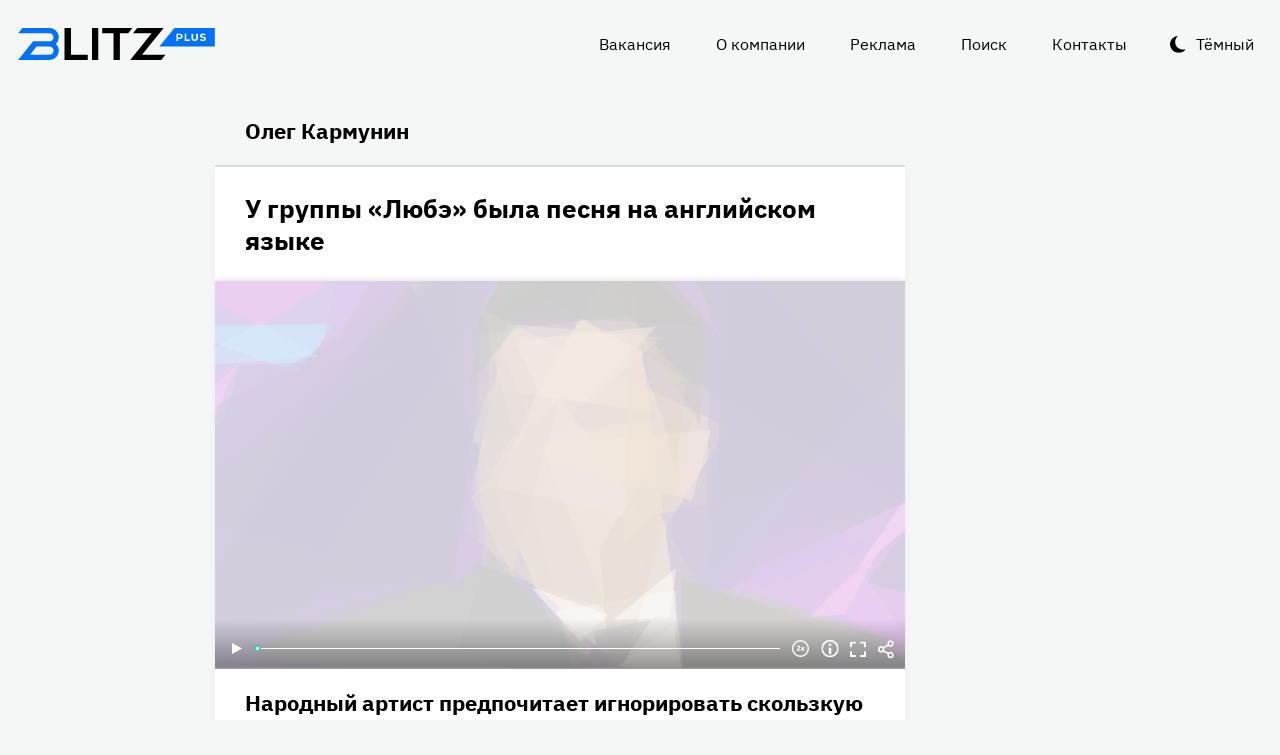

--- FILE ---
content_type: text/html
request_url: https://blitz.plus/oleg-karmunin
body_size: 14093
content:
<!DOCTYPE html><html lang="ru" dir="ltr" prefix="og: https://ogp.me/ns#" class="color-scheme-light"><head><meta charset="utf-8" /><meta name="description" content="Все новости по теме Олег Кармунин на BLITZ.plus" /><meta name="keywords" content="Олег Кармунин" /><meta name="robots" content="index" /><link rel="canonical" href="https://blitz.plus/oleg-karmunin" /><link rel="shortlink" href="https://blitz.plus/taxonomy/term/11535" /><meta property="og:site_name" content="BLITZ+" /><meta property="og:url" content="https://blitz.plus/oleg-karmunin" /><meta property="og:title" content="Олег Кармунин — последние новости сегодня на BLITZ.plus" /><meta property="og:description" content="Все новости по теме Олег Кармунин на BLITZ.plus" /><meta property="og:email" content="boss@blitz.plus" /><meta property="og:phone_number" content="+7 700 317 7086" /><meta name="twitter:card" content="summary_large_image" /><meta name="twitter:title" content="Олег Кармунин | BLITZ+" /><meta name="Generator" content="Drupal 10 (https://www.drupal.org)" /><meta name="MobileOptimized" content="width" /><meta name="HandheldFriendly" content="true" /><meta name="viewport" content="width=device-width, initial-scale=1.0" /><script>




</script><link rel="preconnect" href="https://ads.betweendigital.com" crossorigin="anonymous" /><meta name="apple-mobile-web-app-title" content="blitz.plus" /><meta name="application-name" content="blitz.plus" /><meta name="msapplication-TileColor" content="#0070ff" /><meta name="msapplication-TileImage" content="/modules/custom/blitz_favicon/images/plus.blitz/mstile-144x144.png?v=0.5" /><meta name="msapplication-config" content="/browserconfig.xml" /><link rel="alternate" hreflang="ru" href="https://blitz.plus/oleg-karmunin" /><link rel="apple-touch-icon" sizes="180x180" href="/modules/custom/blitz_favicon/images/plus.blitz/apple-touch-icon.png?v=0.5" /><link rel="icon" type="image/svg+xml" href="/modules/custom/blitz_favicon/images/plus.blitz/favicon.svg?v=0.5" /><link rel="icon" type="image/png" sizes="96x96" href="/modules/custom/blitz_favicon/images/plus.blitz/favicon-96x96.png?v=0.5" /><link rel="icon" type="image/png" sizes="32x32" href="/modules/custom/blitz_favicon/images/plus.blitz/favicon-32x32.png?v=0.5" /><link rel="icon" type="image/png" sizes="16x16" href="/modules/custom/blitz_favicon/images/plus.blitz/favicon-16x16.png?v=0.5" /><link rel="icon" type="image/png" sizes="192x192" href="/modules/custom/blitz_favicon/images/plus.blitz/android-chrome-192x192.png?v=0.5" /><link rel="shortcut icon" href="/modules/custom/blitz_favicon/images/plus.blitz/favicon.ico?v=0.5" /><link rel="manifest" href="/site.webmanifest" /><title>Олег Кармунин — последние новости сегодня на BLITZ.plus</title><link rel="stylesheet" media="all" href="/sites/default/files/css/css_LAqbCVSVLBePFRY_i1JrxIcZ37wzVPKgFdvzJJpV9CY.css?delta=0&amp;language=ru&amp;theme=blitz_theme&amp;include=eJxVy1EKAyEMRdENBbOkEms6CnEMJrbV1bfYj6E_78KBF6X4uqnQ5I6_QNzmmSvjIS2S_JHKsLABhNa0stiwnMVBqdPRSbNh6kNJwiVhnDq-L8ucwKY5V4xkDM_CL8O9obY0hOHdHomQ3OmePymDP1M" /><link rel="stylesheet" media="all" href="/sites/default/files/css/css_KcUmtAVu2KyvQ0HhcHKkQJ70hHJSspuQtrJ3hqoPGmE.css?delta=1&amp;language=ru&amp;theme=blitz_theme&amp;include=eJxVy1EKAyEMRdENBbOkEms6CnEMJrbV1bfYj6E_78KBF6X4uqnQ5I6_QNzmmSvjIS2S_JHKsLABhNa0stiwnMVBqdPRSbNh6kNJwiVhnDq-L8ucwKY5V4xkDM_CL8O9obY0hOHdHomQ3OmePymDP1M" /><script src="/sites/default/files/js/js_lj7Dh55ftM3-8EqWSNBWSujxnoGg4ovC8Kr_2fnRchE.js?scope=header&amp;delta=0&amp;language=ru&amp;theme=blitz_theme&amp;include=[base64]"></script><script src="https://yandex.ru/ads/system/header-bidding.js" async></script><script src="https://yandex.ru/ads/system/context.js" async></script></head><body class="path-taxonomy header-first-on header-second-off banner-off highlighted-on content-on featured-bottom-off sidebar-first-on sidebar-second-off mobile-menu-on footer-first-on footer-second-on footer-third-off footer-fourth-on article-after-cover-off article-after-cover-image-on article-footer-off"> <script type="text/javascript" > (function(m,e,t,r,i,k,a){m[i]=m[i]||function(){(m[i].a=m[i].a||[]).push(arguments)}; m[i].l=1*new Date(); for (var j = 0; j < document.scripts.length; j++) {if (document.scripts[j].src === r) { return; }} k=e.createElement(t),a=e.getElementsByTagName(t)[0],k.async=1,k.src=r,a.parentNode.insertBefore(k,a)}) (window, document, "script", "https://cdn.jsdelivr.net/npm/yandex-metrica-watch/tag.js", "ym"); ym(69487780, "init", { clickmap:true, trackLinks:true, accurateTrackBounce:true, webvisor:true }); </script><noscript><div><img src="https://mc.yandex.ru/watch/69487780" style="position:absolute; left:-9999px;" alt="" /></div></noscript><div class="dialog-off-canvas-main-canvas" data-off-canvas-main-canvas> <header class="main-header"><div class="w-header-first"> <button id="btn-switch-theme">Тёмный</button> <a href="https://blitz.plus/" class="site-logo" rel="home" title="Блитц плюс" alt="Блитц плюс">Блитц плюс</a> <button id="btn-show-menu">☰</button><div class="r r-header-first"> <nav aria-labelledby="block-blitz-theme-menu-about-menu" id="block-blitz-theme-menu-about" class="b b-system-menu-block"><h2 class="visually-hidden" id="block-blitz-theme-menu-about-menu">О нас</h2><ul class="menu"><li class="menu-item"> <a href="/job" data-drupal-link-system-path="node/4661">Вакансия</a></li><li class="menu-item"> <a href="/about" data-drupal-link-system-path="node/12">О компании</a></li><li class="menu-item"> <a href="/ad" data-drupal-link-system-path="node/10">Реклама</a></li><li class="menu-item"> <a href="/search" data-drupal-link-system-path="search">Поиск</a></li><li class="menu-item"> <a href="/contacts" data-drupal-link-system-path="node/11">Контакты</a></li></ul> </nav></div></div> </header> <aside class="r r-highlighted"><div data-drupal-messages-fallback class="hidden"></div><span data-big-pipe-nojs-placeholder-id="callback=Drupal%5CCore%5CRender%5CElement%5CStatusMessages%3A%3ArenderMessages&amp;args%5B0%5D&amp;token=_HAdUpwWmet0TOTe2PSiJuMntExoshbm1kh2wQzzzAA"></span> </aside> <main class="r r-content"><div class="views-element-container"><div class="js-view-dom-id-135e1cfcda6493e53d934bf63d894c0279298f50576ed1c724f794b87b815078"><div><div class="t t-d-tags t-v-full"><h1 class="t-title-wrap"><a href="/oleg-karmunin"> <span class="f f-n-name f-t-string f-l-hidden">Олег Кармунин</span></a></h1></div></div><div class="views-row"><article data-views-scroll-seo="[base64]/[base64]/aXRvaz1wTXZDTUcxdCJ9fX19" class="n n-t-article n-v-teaser-v2 with-image"> <header class="n-header"><h2 class="n-title"> <a href="/shou-biznes/u-gruppy-lyube-byla-pesnya-na-angliyskom-yazyke_id78977_a4766" rel="bookmark"><span class="f f-n-title f-t-string f-l-hidden">У группы «Любэ» была песня на английском языке</span></a></h2> </header><div class="n-content clearfix"><div class="c lead-s c-image"><div class="p p-t-image p-v-teaser-v2"><div class="w-preview"> <a class="w-16-9" href="/shou-biznes/u-gruppy-lyube-byla-pesnya-na-angliyskom-yazyke_id78977_a4766"> <img loading="lazy" width="690" height="388" alt="Николай Расторгуев" title="Николай Расторгуев"  class="lazy" src="[data-uri]" /></a><div class="w-btn"> <button class="btn-info">Информация</button> <button class="btn-fullscreen">Полноэкранный режим</button> <button class="btn-share">Делиться</button></div><div class="w-infoimage"><div class="f">Николай Расторгуев</div><div class="f f-n-field-image-source f-t-text-long f-l-inline"><div class="f-label">Источник изображения</div><p>Фотобанк — Legion-media.ru</p></div></div><div class="w-shareimage"> <button class="btn-share-close" name="Закрыть">✕</button><div class="f w-original-image-link"><a href="https://blitz.plus/sites/default/files/styles/original_with_watermark/public/image/2023-04/jpg/nikolay-rastorguev.jpg?itok=1pFhf-Dt" class="copy-link-to-image">Копировать ссылку</a></div></div></div><div class="w-fullscreen"> <button class="btn-fullscreen-close" name="Закрыть">✕</button><div class="w-original-image"><img alt="Николай Расторгуев"  class="lazy" src="[data-uri]" /></div><div class="w-fullscreen-content"><div class="f f-n-field-image-source f-t-text-long f-l-inline"><div class="f-label">Источник изображения</div><p>Фотобанк — Legion-media.ru</p></div><div class="f w-original-image-link"><a href="https://blitz.plus/sites/default/files/styles/original_with_watermark/public/image/2023-04/jpg/nikolay-rastorguev.jpg?itok=1pFhf-Dt" class="copy-link-to-image">Копировать ссылку</a></div></div></div></div><div class="f f-n-field-yandex-speech-tts-speech f-t-file f-l-hidden"><div id="blitz-player-tewji3j0wq5k" class="blitz-player" data-blitz-player="[base64]"></div><noscript> <audio controls="controls"> <source src="https://blitz.plus/sites/default/files/yandex-tts/mp3-full/2023-04/78977_0_16823548596135.mp3" type="audio/mpeg" player="light"/> </audio></noscript></div></div><div class="w-text"><p class="f f-n-field-lead-paragraph f-t-string-long f-l-hidden"> <a href="/shou-biznes/u-gruppy-lyube-byla-pesnya-na-angliyskom-yazyke_id78977_a4766">Народный артист предпочитает игнорировать скользкую тему.</a></p><div class="p p-t-text p-v-full-content"><div class="f f-n-field-text f-t-text-long f-l-hidden"><p>Коней на переправе не меняют — эту поговорку не словом, а делом опроверг Николай Расторгуев. Легендарный музыкант подстроился под политическую обстановку в мире и глазом не повел.</p><p>При развале СССР молодые рокеры, как оказалось, были очень далеки от патриотичных настроений. Критик Олег Кармунин в <a href="https://t.me/rushuffle/3588?single">Telegram-канале</a> вспомнил о старом хите «Любэ», которым они хотели покорить Запад.</p></div></div> <a href="/shou-biznes/u-gruppy-lyube-byla-pesnya-na-angliyskom-yazyke_id78977_a4766" class="goto"><span>&nbsp;•••</span></a></div></div></article></div></div></div><div id="block-blokadfox" class="b b-xofda-block"><div data-xofda="[base64]" id="b1579c3c2ab885c9514103e49e0dc1c6" class="xofda-place desktop no-placeholder no-reserve"><div id="adf-video" class="wrapper-xofda-main"></div></div></div> </main> <aside class="r r-sidebar-first"><div class="b b-hot-tags-block" id="block-hottags"><ul class="taglist"></ul></div> </aside> <aside class="r r-mobile-menu"><div class="w-mobile-menu"> <nav aria-labelledby="block-blitz-theme-osnovnayanavigaciya-menu" id="block-blitz-theme-osnovnayanavigaciya" class="b b-system-menu-block"><h2 class="visually-hidden" id="block-blitz-theme-osnovnayanavigaciya-menu">Основная навигация</h2><ul class="menu"><li class="menu-r-front menu-item"> <a href="/" data-drupal-link-system-path="&lt;front&gt;">Главная</a></li><li class="menu-item"> <a href="/about" data-drupal-link-system-path="node/12">О компании</a></li><li class="menu-item"> <a href="/contacts" data-drupal-link-system-path="node/11">Контакты</a></li><li class="menu-item"> <a href="/ad" data-drupal-link-system-path="node/10">Реклама</a></li><li class="menu-item"> <a href="/search" data-drupal-link-system-path="search">Поиск</a></li></ul> </nav><div class="b b-hot-tags-block" id="block-hottags-2"><ul class="taglist"></ul></div></div> <button id="btn-close-menu">✕</button> </aside><footer class="main-footer"><div class="r r-footer-first"> <nav aria-labelledby="block-blitz-theme-podval-menu" id="block-blitz-theme-podval" class="b b-system-menu-block"><h2 class="visually-hidden" id="block-blitz-theme-podval-menu">Подвал</h2><ul class="menu"><li class="menu-r-front menu-item"> <a href="/" data-drupal-link-system-path="&lt;front&gt;">Главная</a></li><li class="menu-item"> <a href="/about" data-drupal-link-system-path="node/12">О компании</a></li><li class="menu-item"> <a href="/contacts" data-drupal-link-system-path="node/11">Контакты</a></li><li class="menu-item"> <a href="/ad" data-drupal-link-system-path="node/10">Реклама</a></li></ul> </nav></div><div class="r r-footer-second"><div id="block-textblock" class="b b-text-block"><p>© 2024, BLITZ, TOO</p></div></div><div class="r r-footer-fourth"><div id="block-textblock-3" class="b b-text-block"><p>Turkebaev St 199, Almaty 050046, Qazaqstan</p><p>Telephone: +7 700 317 7086</p><p>Написать в редакцию: <a href="mailto:editor@blitz.plus">editor@blitz.plus</a></p><p>Адрес для государственных органов: <a href="mailto:boss@blitz.plus">boss@blitz.plus</a></p><p>Техническая поддержка: <a href="mailto:tech@blitz.plus">tech@blitz.plus</a></p><p>Обратная связь: <a href="mailto:feedback@blitz.plus">feedback@blitz.plus</a></p></div></div></footer></div> <drupal-big-pipe-scripts-bottom-marker><script type="application/json" data-drupal-selector="drupal-settings-json">{"path":{"baseUrl":"\/","pathPrefix":"","currentPath":"taxonomy\/term\/11535","currentPathIsAdmin":false,"isFront":false,"currentLanguage":"ru","currentQuery":{"_wrapper_format":"html"}},"pluralDelimiter":"\u0003","suppressDeprecationErrors":true,"ctr_test_block":{"visibility":"active","test_request_url":"https:\/\/ab.blitz.plus\/get.php?domain=blitz.plus\u0026multiple=1","send_stat_url":"https:\/\/ab.blitz.plus\/event.php","template_html":"\u003Cdiv class=\u0022ctr-block\u0022\u003E\r\n  \u003Cdiv v-if=\u0022debug\u0022 class=\u0022debug w-middle\u0022\u003E\u003C\/div\u003E\r\n  \u003Cdiv v-if=\u0022debug\u0022 class=\u0022debug pos\u0022\u003E\r\n  \u003Cp\u003E\r\nw: {{ w_top }} - {{ w_btm }} middle: {{ w_middle }} \u003Cbr\/\u003E\r\ndevice: {{ device }} | display_test: {{ display_test }}\u003Cbr\/\u003E\r\nhover: {{ test_hover }} | scroll: {{ test_scroll }} | view: {{ test_view }}\u003Cbr\/\u003E\r\ntest: {{ test_top }} - {{ test_btm }} \u003Cbr\/\u003E\r\ntest_view_in_this_session: {{ test_view_in_this_session }}\u003Cbr\/\u003E\r\ntest_click_in_this_session: {{ test_click_in_this_session }}\u003Cbr\/\u003E\r\nnfo:\u003Cul\u003E\u003Cli\u003Efirst: {{ nfo.first_view }}\u003Cli\u003Elast: {{ nfo.last_view }}\u003Cli\u003Ediff: {{ nfo.diff_minutes }} mins\u003Cli\u003Ecnt: {{ nfo.cnt+1 }}\/{{settings.session_cnt_min}}\u003Cli\u003Evisitor_days: {{ nfo.visitor_term_days }}\/{{settings.visitor_term_days_min}}\u003C\/ul\u003E\r\n  \u003C\/p\u003E\r\n  \u003C\/div\u003E\u003C!-- \/ .debug .pos --\u003E\r\n\r\n\r\n\u003Carticle v-if=\u0022display_test \u0026\u0026 teaser.title\u0022 @mouseover=\u0022teaser_mouseover\u0022 @mouseleave=\u0022teaser_mouseleave\u0022 @click=\u0022teaser_click()\u0022 typeof=\u0022schema:Article\u0022 class=\u0022node node-type-article node-view-ctr-test-teaser with-image clck\u0022\u003E\r\n  \u003Cheader class=\u0022node-header\u0022\u003E\u003Ch2 class=\u0022node-title\u0022\u003E\r\n    \u003Cspan property=\u0022schema:name\u0022 class=\u0022field field-name-title field-type-string field-label-hidden\u0022 v-html=\u0022teaser.title\u0022\u003E\u003C\/span\u003E\r\n  \u003C\/h2\u003E\u003C\/header\u003E\r\n  \u003Cdiv class=\u0022node-content clearfix\u0022\u003E\r\n    \u003Cdiv class=\u0022cover lead-s cover-image\u0022\u003E\r\n      \u003Cdiv class=\u0022paragraph paragraph-type-image paragraph-view-mode-infinity-scroll\u0022\u003E\r\n        \u003Cdiv class=\u0022wrap-preview\u0022\u003E\r\n          \u003Cdiv class=\u0022field field-name-field-image field-type-image field-label-hidden\u0022\u003E\r\n            \u003Cpicture class=\u0022image-style-responsive-main-image\u0022\u003E\r\n              \u003Cimg :src=\u0022teaser.img\u0022 :alt=\u0022teaser.title\u0022 \/\u003E\r\n            \u003C\/picture\u003E\r\n          \u003C\/div\u003E\r\n          \u003Cdiv class=\u0022image-watermark\u0022\u003E\u003C\/div\u003E\r\n        \u003C\/div\u003E\r\n      \u003C\/div\u003E\r\n    \u003C\/div\u003E\r\n   \u003C!-- \u003Cdiv class=\u0022wrap-text\u0022\u003E\r\n     \u003Cp class=\u0022field field-name-field-lead-paragraph field-type-string-long field-label-hidden\u0022 v-html=\u0022teaser.lead\u0022\u003E\u003C\/p\u003E\r\n   \u003C\/div\u003E --\u003E\r\n  \u003C\/div\u003E\r\n\u003C\/article\u003E\r\n\r\n\r\n\u003C\/div\u003E\u003C!-- \/ .ctr-block --\u003E","template_html_note":"","style_base":"[v-cloak] {display: none}\r\n\r\n.ctr-block .row {margin:0}\r\n.ctr-block .inside {color:green;font-weight:bold}\r\n.ctr-block .outside {color: #999}\r\n\r\n\r\n.ctr-block .loading {border: 4px solid #eee; border-top: 4px solid #777; border-radius: 50%; width: 15px; height: 15px; animation: spin 1s linear infinite; margin: 20px 0}\r\n@keyframes spin {\r\n  0% { transform: rotate(0deg); } \r\n  100% { transform: rotate(360deg); }\r\n}\r\n.ctr-block .pos {position: fixed;background-color: #eee;font-size: 12px;padding: 10px;bottom: 0;left: 0;z-index:1;color:#333}\r\n.ctr-block .w-middle {position: fixed;top: 50%;height: 0px;width: 50%;left: 0;z-index: 1;border-top: dotted 1px black;}\r\n.ctr-block .debug {display:none}","style_teaser":".node-view-ctr-test-teaser a {text-decoration: none}\r\n.color-scheme-light .node-view-ctr-test-teaser a { color: #000}\r\n.color-scheme-dark .node-view-ctr-test-teaser a { color: #fff}","style_note":"","js_directory":"https:\/\/blitz.plus\/js\/","h1_ctr_test":null,"h1_time_test":null,"time_test_on":"false","time_block_class_start":"node-view-","time_test_block_id":"block-teaser-time-test-block","time_display":{"amp":0,"amp_more_by_tag":0,"amp_read_more":0,"amp_read_more_small":0,"amp_short":0,"antiplagiat":0,"commercial":0,"diff":0,"first_paragraph":0,"full":0,"infinity_scroll":0,"infinity_scroll_v2":0,"more_by_tag":0,"node_cover":0,"read_more":0,"read_more_small":0,"rss_google_discover":0,"rss_media_content":0,"rss_turbo":0,"rss_turbo_read_more":0,"rss_turbo_related":0,"rss_yandex_news":0,"rss_zen":0,"search_index":0,"search_result":0,"teaser":0,"teaser_text_v2":0,"teaser_v2":0,"telegram_header":0,"telegram_title":0,"telegram_title_lead":0,"telegram_title_lead_text":0,"text_only":0,"time_test":1,"token":0},"session_time":"2","session_cnt_min":"1","visitor_term_days_min":"","visitor_term_days":"30","visitor_store_cnt":"5","chrome_only":"false"},"GoogleAnalyticsSimpleID":"G-E8D9JDX7L8","js8":{"visibility":"active","base_request_url":"\/sites\/default\/files\/views_to_file\/view-infinity_scroll-vue_blocks_json_skeleton.export","first_request_url":"","lazy_request":"false","lazy_display_first_teasers":"true","items_show_pack_qty":"10","items_reserve_qty":"3","items_first_n_random":"0","pixels_predict":"46","infinity_load_max_width":"-1","ga_infinity_id":"G-E7M31VJWVS","ga_send_stat_page_view_enabled":"true","ga_send_stat_screen_view_enabled":"true","ga_send_stat_base_scroll_enabled":"false","ga_send_stat_base_scroll_event_name":"","ga_send_stat_base_scroll_event_category":"","ga_send_stat_base_scroll_event_label":"","ga_base_id":"","ga_disable_auto_send_stat_for_base_code":"false","mark_as_read_time_limit":"5","sent_stat_min_time_interval":"0","send_stat_max_width":"-1","skip_send_stat_youtube_iframe":"false","s_send_stat_state":"inactive","s_send_stat_url":"","first_tblock_after":"3","repeat_tblock_after_each":"3","tblock_use_redirects":"false","tblock_redirects_domain":"","tblock_url":"[]","tblock_structure":"[]","tblock_enabled_in_debug_only":"true","template_html":"\u003Cdiv class=\u0022block_lst\u0022\u003E\r\n\u003Cdiv v-if=\u0022debug\u0022 class=\u0022debug w-middle\u0022\u003E\u003C\/div\u003E\r\n\u003Cdiv v-if=\u0022debug\u0022 class=\u0022debug pos\u0022\u003E\u003Cp\u003E\r\nw: {{ w_top }} - {{ w_btm }} | \u003Cspan :class=\u0022lst_footer_top \u003E w_top \u0026\u0026 lst_footer_top \u003C w_btm ? \u0027inside\u0027 : \u0027outside\u0027\u0022\u003Elst_footer_top: {{ lst_footer_top }}\u003C\/span\u003E\u003Cbr\/\u003E\r\nitems:{{ lst.length}} | reserve:{{ lst_ordered.length - lst.length + this.lst_pos_reset }} | loading: {{lst_loading}} | building: {{lst_building}}\u003Cbr\/\u003E\r\nhover: {{ item_hover }} | scroll: {{ item_scroll }} | current: {{ item_current}}\r\n\u003C\/p\u003E\u003C\/div\u003E\r\n  \u003Ctemplate v-for=\u0022(item, index) in lst_display\u0022\u003E\r\n    \u003Ctemplate v-if=\u0022item.format == \u0027full\u0027\u0022\u003E\r\n      \u003Carticle class=\u0022n n-t-article n-v-all-paragraphs image-on result clck\u0022 :class=\u0022[item.format, item.class, item.status]\u0022 :ref=\u0022\u0027infinity\u0027+item.index\u0022 @click=\u0022item_click(item)\u0022 v-html=\u0022item.cvr\u0022\u003E\u003C\/article\u003E\r\n    \u003C\/template\u003E\r\n    \u003Ctemplate v-else-if=\u0022item.format == \u0027short\u0027\u0022\u003E\r\n      \u003Carticle class=\u0022n n-t-article n-v-teaser-v2 image-on result clck\u0022 :class=\u0022[item.format, item.class, item.status]\u0022 :ref=\u0022\u0027infinity\u0027+item.index\u0022 @click=\u0022item_click(item)\u0022\u003E\r\n        \u003Cheader class=\u0022n-header\u0022\u003E\r\n          \u003Ch1 class=\u0022n-title\u0022\u003E\r\n            \u003Ca :href=\u0022item.url\u0022 rel=\u0022bookmark\u0022\u003E\r\n              \u003Cspan class=\u0022f f-n-title f-t-string f-l-hidden\u0022 v-html=\u0022item.title\u0022\u003E\u003C\/span\u003E\r\n            \u003C\/a\u003E\r\n          \u003C\/h1\u003E\r\n        \u003C\/header\u003E\r\n        \u003Ca :href=\u0022item.url\u0022 class=\u0022goto\u0022\u003E\u003Cspan\u003E\u2022\u2022\u2022\u003C\/span\u003E\u003C\/a\u003E\r\n      \u003C\/article\u003E\r\n    \u003C\/template\u003E\r\n    \u003Ctemplate v-else-if=\u0022item.format == \u0027mini\u0027\u0022\u003E\r\n      \u003Carticle class=\u0022n n-t-article n-v-teaser-v2 image-on result clck\u0022 :class=\u0022[item.format, item.class, item.status]\u0022 :ref=\u0022\u0027infinity\u0027+item.index\u0022 @click=\u0022item_click(item)\u0022\u003E\r\n        \u003Cheader class=\u0022n-header\u0022\u003E\r\n          \u003Ch1 class=\u0022n-title\u0022\u003E\r\n            \u003Ca :href=\u0022item.url\u0022 rel=\u0022bookmark\u0022\u003E\r\n              \u003Cspan class=\u0022f f-n-title f-t-string f-l-hidden\u0022 v-html=\u0022item.title\u0022\u003E\u003C\/span\u003E\r\n            \u003C\/a\u003E\r\n          \u003C\/h1\u003E\r\n        \u003C\/header\u003E\r\n        \u003Cdiv class=\u0022n-content clearfix\u0022\u003E\r\n          \u003Cdiv class=\u0022c lead-s c-image\u0022\u003E\r\n            \u003Cdiv class=\u0022p p-t-image p-v-teaser-v2\u0022\u003E\r\n              \u003Ctemplate v-if=\u0022item.main_image\u0022\u003E\r\n                \u003Cdiv class=\u0022w-preview\u0022 v-html=\u0022item.main_image\u0022\u003E\u003C\/div\u003E\r\n              \u003C\/template\u003E\r\n              \u003Ctemplate v-else\u003E\r\n                \u003Cdiv class=\u0022w-preview\u0022\u003E\u003Cimg :alt=\u0022item.title\u0022 :title=\u0022item.title\u0022 :srcset=\u0022item.image_set\u0022 :src=\u0022item.image_url\u0022 \u003E\u003C\/div\u003E\r\n              \u003C\/template\u003E\r\n            \u003C\/div\u003E\r\n          \u003C\/div\u003E\r\n        \u003C\/div\u003E\r\n        \u003Ca :href=\u0022item.url\u0022 class=\u0022goto\u0022\u003E\u003Cspan\u003E\u2022\u2022\u2022\u003C\/span\u003E\u003C\/a\u003E\r\n      \u003C\/article\u003E\r\n    \u003C\/template\u003E\r\n  \u003C\/template\u003E\r\n  \u003Cdiv v-if=\u0022lst_empty\u0022\u003ELst is empty\u003C\/div\u003E\r\n  \u003Cdiv v-if=\u0022lst_loading || lst_building\u0022 class=\u0022loading\u0022\u003E\u003C\/div\u003E\r\n  \u003Cdiv class=\u0022lst_footer\u0022\u003E\u003C\/div\u003E\r\n  \u003Cdiv v-if =\u0022block_settings.html_block.html.length \u0026\u0026 (block_settings.html_block.html_conditional \u0026\u0026 lst_display.length) || !block_settings.html_block.html_conditional\u0022 class=\u0022html_block\u0022\u003E\r\n    \u003Cdiv class=\u0022html\u0022 v-html=\u0022block_settings.html_block.html\u0022\u003E\u003C\/div\u003E\r\n    \u003Ccomponent  v-if =\u0022block_settings.html_block.html_js.length\u0022 is=\u0022script\u0022 v-html=\u0022block_settings.html_block.html_js\u0022\u003E\u003C\/component\u003E\r\n    \u003Ccomponent  v-if =\u0022block_settings.html_block.html_js_src.length\u0022 is=\u0022script\u0022 :src=\u0022block_settings.html_block.html_js_src\u0022\u003E\u003C\/component\u003E\r\n  \u003C\/div\u003E\r\n\u003C\/div\u003E","template_html_note":"","style_base":"","style_teaser":"","style_tblock":"","style_note":"","before_lst_html":"","before_lst_js":"","js_directory":"","lst_container_id":"","get_key_minutes_lifetime":"1","node_request_url":"\/json\/teaser\/","alt_url_ptrn":"","alt_request_url":"","response_cache_time":"5 minutes","teaser_read_mark_time":"1 hour","viqeo_autoplay_enabled":"true","viqeo_autoplay_delay":"100","viqeo_teaser_format":"","change_url_different_domain":"false","block_false_events":"false","ga_infinity_id2":"UA-259215325-1","response_nocache":"true","storage":"1","version":31},"viqeo_ads":{"player_id":"4326","profile_id":"15127","window_width":"1200","only_desktop":1,"delay":"2"},"YandexMetricsEventAppinstalledPwa":"install_pwa","YandexMetricsEventViqeo":{"goal":"viqeo_cover_view","selector":".node-view-full \u003E div \u003E .cover-viqeo-embed \u003E div \u003E div \u003E .d-viqeo-place"},"adfoxGlobal":{"timeout":1500,"biddersMap":{"criteo":"1537289","myTarget":"1537291","betweenDigital":"1537288","getintent":"1537290","rtbhouse":"1537292","relap":"1736651","alfasense":"2246935","otm":"1537281","Gnezdo":"1922418","kadam":"1954732","adwile":"2251513","clickscloud":"2610271","adfox_adsmart":"1928898"}},"lazysizes":{"threshold":300,"use_native":true,"restore_on_error":true},"YandexMetricsSimpleID":"69487780","user":{"uid":0,"permissionsHash":"74f032c5752f561acfd5d303db49012108b520a86bcf275940d6c7f024596f9d"}}</script><script src="/sites/default/files/js/js_Vlb0Dzj3QMm6szdV6pqoX3rKTxCzqluchxdcQEjykKY.js?scope=footer&amp;delta=0&amp;language=ru&amp;theme=blitz_theme&amp;include=[base64]"></script><script src="/modules/custom/vue_asset/js/vue.min.js?v=2.7.16" defer></script><script src="/sites/default/files/minifyjs/modules/custom/blitz_player/js/player.min.js?stgj3e" defer></script><script src="/sites/default/files/minifyjs/themes/custom/blitz_theme/js/color-scheme.min.js?stgj3e" defer></script><script src="/sites/default/files/minifyjs/themes/custom/blitz_theme/js/menu.min.js?stgj3e" defer></script><script src="/sites/default/files/minifyjs/themes/custom/blitz_theme/js/copy-link.min.js?stgj3e" defer></script><script src="/sites/default/files/minifyjs/themes/custom/blitz_theme/js/image-fullscreen.min.js?stgj3e" defer></script><script src="/sites/default/files/minifyjs/themes/custom/blitz_theme/js/image-info.min.js?stgj3e" defer></script><script src="/sites/default/files/minifyjs/themes/custom/blitz_theme/js/share.min.js?stgj3e" defer></script><script src="/sites/default/files/minifyjs/modules/custom/jitsu_advanced_pageview/js/pageview.min.js?stgj3e" defer></script><script src="/sites/default/files/minifyjs/modules/custom/jitsu_custom_events/js/appinstalled_pwa.min.js?stgj3e" defer></script><script src="/sites/default/files/minifyjs/modules/custom/jitsu_custom_events/js/click_a.min.js?stgj3e" defer></script><script src="/sites/default/files/js/js_8lw5CDJlguQwQf43ZDWKmXDnK-zA38eQJ5uiSMLthkw.js?scope=footer&amp;delta=12&amp;language=ru&amp;theme=blitz_theme&amp;include=[base64]"></script><script src="/sites/default/files/minifyjs/modules/custom/jitsu_custom_events/js/xofda-empty-place.min.js?stgj3e" defer></script><script src="/libraries/vanilla-lazyload/dist/lazyload.iife.min.js?stgj3e" async></script><script src="/sites/default/files/minifyjs/modules/custom/lazysizes/js/init.min.js?stgj3e" defer></script><script src="/sites/default/files/minifyjs/modules/custom/url_utm_proxy/js/utm-proxy.min.js?stgj3e" defer></script><script src="/sites/default/files/minifyjs/modules/custom/views_scroll_seo/js/node-scroll-seo.min.js?stgj3e" defer></script><script src="/sites/default/files/js/js_VYEyDmy6y4tmsOHKApeFgPIQbn4uWlHHx6I1urRBnxA.js?scope=footer&amp;delta=18&amp;language=ru&amp;theme=blitz_theme&amp;include=[base64]"></script><script src="/sites/default/files/minifyjs/modules/custom/xofda/js/attach.min.js?stgj3e" defer></script><script src="/sites/default/files/minifyjs/modules/custom/xofda/js/between-sspmatch.min.js?stgj3e" defer></script><script src="/sites/default/files/js/js_DAAA87dIDzyfI05oZQH70_L6Z37vBr6g0i8tHgfDpAY.js?scope=footer&amp;delta=21&amp;language=ru&amp;theme=blitz_theme&amp;include=[base64]"></script><script src="/sites/default/files/minifyjs/modules/custom/yandex_metrics_events/js/appinstalled_pwa.min.js?stgj3e" defer></script><script src="/sites/default/files/minifyjs/modules/custom/yandex_metrics_events/js/viqeo.min.js?stgj3e" defer></script><drupal-big-pipe-scripts-bottom-marker></body></html>

--- FILE ---
content_type: text/css
request_url: https://blitz.plus/sites/default/files/css/css_LAqbCVSVLBePFRY_i1JrxIcZ37wzVPKgFdvzJJpV9CY.css?delta=0&language=ru&theme=blitz_theme&include=eJxVy1EKAyEMRdENBbOkEms6CnEMJrbV1bfYj6E_78KBF6X4uqnQ5I6_QNzmmSvjIS2S_JHKsLABhNa0stiwnMVBqdPRSbNh6kNJwiVhnDq-L8ucwKY5V4xkDM_CL8O9obY0hOHdHomQ3OmePymDP1M
body_size: 2389
content:
/* @license GPL-2.0-or-later https://www.drupal.org/licensing/faq */
.text-align-left{text-align:left;}.text-align-right{text-align:right;}.text-align-center{text-align:center;}.text-align-justify{text-align:justify;}.align-left{float:left;}.align-right{float:right;}.align-center{display:block;margin-right:auto;margin-left:auto;}
.fieldgroup{padding:0;border-width:0;}
.container-inline div,.container-inline label{display:inline-block;}.container-inline .details-wrapper{display:block;}.container-inline .hidden{display:none;}
.clearfix::after{display:table;clear:both;content:"";}
.js details:not([open]) .details-wrapper{display:none;}
.hidden{display:none;}.visually-hidden{position:absolute !important;overflow:hidden;clip:rect(1px,1px,1px,1px);width:1px;height:1px;word-wrap:normal;}.visually-hidden.focusable:active,.visually-hidden.focusable:focus-within{position:static !important;overflow:visible;clip:auto;width:auto;height:auto;}.invisible{visibility:hidden;}
.item-list__comma-list,.item-list__comma-list li{display:inline;}.item-list__comma-list{margin:0;padding:0;}.item-list__comma-list li::after{content:", ";}.item-list__comma-list li:last-child::after{content:"";}
.js .js-hide{display:none;}.js-show{display:none;}.js .js-show{display:block;}@media (scripting:enabled){.js-hide.js-hide{display:none;}.js-show{display:block;}}
.nowrap{white-space:nowrap;}
.position-container{position:relative;}
.reset-appearance{margin:0;padding:0;border:0 none;background:transparent;line-height:inherit;-webkit-appearance:none;appearance:none;}
.resize-none{resize:none;}.resize-vertical{min-height:2em;resize:vertical;}.resize-horizontal{max-width:100%;resize:horizontal;}.resize-both{max-width:100%;min-height:2em;resize:both;}
.system-status-counter__status-icon{display:inline-block;width:25px;height:25px;vertical-align:middle;}.system-status-counter__status-icon::before{display:block;width:100%;height:100%;content:"";background-repeat:no-repeat;background-position:center 2px;background-size:16px;}.system-status-counter__status-icon--error::before{background-image:url(/core/misc/icons/e32700/error.svg);}.system-status-counter__status-icon--warning::before{background-image:url(/core/misc/icons/e29700/warning.svg);}.system-status-counter__status-icon--checked::before{background-image:url(/core/misc/icons/73b355/check.svg);}
.system-status-report-counters__item{width:100%;margin-bottom:0.5em;padding:0.5em 0;text-align:center;white-space:nowrap;background-color:rgba(0,0,0,0.063);}@media screen and (min-width:60em){.system-status-report-counters{display:flex;flex-wrap:wrap;justify-content:space-between;}.system-status-report-counters__item--half-width{width:49%;}.system-status-report-counters__item--third-width{width:33%;}}
.system-status-general-info__item{margin-top:1em;padding:0 1em 1em;border:1px solid #ccc;}.system-status-general-info__item-title{border-bottom:1px solid #ccc;}
.tablesort{display:inline-block;width:16px;height:16px;background-size:100%;}.tablesort--asc{background-image:url(/core/misc/icons/787878/twistie-down.svg);}.tablesort--desc{background-image:url(/core/misc/icons/787878/twistie-up.svg);}
.app-blitz-player-ctl.pause{background-image:url("[data-uri]")}.app-blitz-player-ctl.play{background-image:url("[data-uri]")}.app-blitz-player-speed.x1{background-image:url("[data-uri]")}.app-blitz-player-speed.x2{background-image:url("[data-uri]")}.app-blitz-player,.app-blitz-player-progress,.app-blitz-player-progress-bar{display:-webkit-box;display:-ms-flexbox;display:flex;-webkit-box-align:center;-ms-flex-align:center;align-items:center}.app-blitz-player,.app-blitz-player-progress{-webkit-box-pack:center;-ms-flex-pack:center;justify-content:center}.f.app-blitz-player-on{-webkit-box-sizing:border-box;box-sizing:border-box;margin:0;padding:0 0 0 12px}.blitz-player{min-height:22px}.app-blitz-player-time{color:#fff;font-size:11px;line-height:1}.app-blitz-player-ctl{background-position:50%;background-repeat:no-repeat;cursor:pointer;height:41px;width:40px}.app-blitz-player-ctl.play{background-size:10px 13px}.app-blitz-player-ctl.pause{background-size:9px 13px}.app-blitz-player.light .app-blitz-player-ctl{margin-left:-12px}.app-blitz-player-progress{height:41px;position:relative;width:calc(100% - 124px)}.app-blitz-player.light .app-blitz-player-progress{width:calc(100% - 72px)}.app-blitz-player-progress-bar{background:#fff;height:1px;width:100%}.app-blitz-player-progress-fill{background:#48c5b6;height:1px}.app-blitz-player-progress-thumb{background:#fff;border:2px solid #48c5b6;border-radius:50%;-webkit-box-sizing:border-box;box-sizing:border-box;height:7px;margin-left:-3.5px;width:7px}.app-blitz-player-speed{background-position:50%;background-repeat:no-repeat;background-size:17px 17px;cursor:pointer;height:41px;width:40px}
.views-align-left{text-align:left;}.views-align-right{text-align:right;}.views-align-center{text-align:center;}.views-view-grid .views-col{float:left;}.views-view-grid .views-row{float:left;clear:both;width:100%;}.views-display-link + .views-display-link{margin-left:0.5em;}
.lazy{opacity:.2;-webkit-transform:scale(1.01);-ms-transform:scale(1.01);transform:scale(1.01);-webkit-transition:opacity .6s ease,-webkit-transform .6s ease;transition:opacity .6s ease,-webkit-transform .6s ease;transition:opacity .6s ease,transform .6s ease;transition:opacity .6s ease,transform .6s ease,-webkit-transform .6s ease}.lazy.loaded{opacity:1;-webkit-transform:scale(1);-ms-transform:scale(1);transform:scale(1)}
.paragraph--unpublished{background-color:#fff4f4;}
.xofda-place{visibility:hidden}.xofda-place.fallback{visibility:visible}.xofda-place.on-render{display:block;visibility:visible}.xofda-place.on-render .wrapper-xofda-fallback{display:none}.xofda-place.on-load.on-fallback:not(.on-render) .wrapper-xofda-main{display:none}.xofda-fallback{height:auto;-webkit-transition:.5s ease-in-out;-o-transition:.5s ease-in-out;transition:.5s ease-in-out;width:100%}.wrapper-xofda-fallback{width:100%}


--- FILE ---
content_type: text/css
request_url: https://blitz.plus/sites/default/files/css/css_KcUmtAVu2KyvQ0HhcHKkQJ70hHJSspuQtrJ3hqoPGmE.css?delta=1&language=ru&theme=blitz_theme&include=eJxVy1EKAyEMRdENBbOkEms6CnEMJrbV1bfYj6E_78KBF6X4uqnQ5I6_QNzmmSvjIS2S_JHKsLABhNa0stiwnMVBqdPRSbNh6kNJwiVhnDq-L8ucwKY5V4xkDM_CL8O9obY0hOHdHomQ3OmePymDP1M
body_size: 21908
content:
/* @license GPL-2.0-or-later https://www.drupal.org/licensing/faq */
:where(html){line-height:1.15;-webkit-text-size-adjust:100%;-moz-text-size-adjust:100%;-ms-text-size-adjust:100%;text-size-adjust:100%}:where(h1){font-size:2em;-webkit-margin-after:.67em;margin-block-end:.67em;-webkit-margin-before:.67em;margin-block-start:.67em}:where(dl,ol,ul) :where(dl,ol,ul){-webkit-margin-after:0;margin-block-end:0;-webkit-margin-before:0;margin-block-start:0}:where(hr){-webkit-box-sizing:content-box;box-sizing:content-box;color:inherit;height:0}:where(abbr[title]){text-decoration:underline;-webkit-text-decoration:underline dotted;text-decoration:underline dotted}:where(b,strong){font-weight:bolder}:where(code,kbd,pre,samp){font-family:monospace,monospace;font-size:1em}:where(small){font-size:80%}:where(table){border-color:currentColor;text-indent:0}:where(button,input,select){margin:0}:where(button){text-transform:none}:where(button,input:is([type=button i],[type=reset i],[type=submit i])){-webkit-appearance:button}:where(progress){vertical-align:baseline}:where(select){text-transform:none}:where(textarea){margin:0}:where(input[type=search i]){-webkit-appearance:textfield;outline-offset:-2px}::-webkit-inner-spin-button,::-webkit-outer-spin-button{height:auto}::-webkit-input-placeholder{color:inherit;opacity:.54}::-webkit-search-decoration{-webkit-appearance:none}::-webkit-file-upload-button{-webkit-appearance:button;font:inherit}:where(button,input:is([type=button i],[type=color i],[type=reset i],[type=submit i]))::-moz-focus-inner{border-style:none;padding:0}:where(button,input:is([type=button i],[type=color i],[type=reset i],[type=submit i]))::-moz-focusring{outline:1px dotted ButtonText}:where(:-moz-ui-invalid){box-shadow:none}:where(dialog){background-color:#fff;border:solid;color:#000;height:-moz-fit-content;height:-webkit-fit-content;height:fit-content;left:0;margin:auto;padding:1em;position:absolute;right:0;width:-moz-fit-content;width:-webkit-fit-content;width:fit-content}:where(dialog:not([open])){display:none}:where(summary){display:list-item}@font-face{font-display:swap;font-family:IBM Plex Sans;font-style:italic;font-weight:100;src:url(/themes/custom/blitz_theme/fonts/zYX8KVElMYYaJe8bpLHnCwDKhdTmdJZGUdLTDw.woff2) format("woff2");unicode-range:U+0460-052f,U+1c80-1c88,U+20b4,U+2de0-2dff,U+a640-a69f,U+fe2e-fe2f}@font-face{font-display:swap;font-family:IBM Plex Sans;font-style:italic;font-weight:100;src:url(/themes/custom/blitz_theme/fonts/zYX8KVElMYYaJe8bpLHnCwDKhdTmdJZPUdLTDw.woff2) format("woff2");unicode-range:U+0301,U+0400-045f,U+0490-0491,U+04b0-04b1,U+2116}@font-face{font-display:swap;font-family:IBM Plex Sans;font-style:italic;font-weight:100;src:url(/themes/custom/blitz_theme/fonts/zYX8KVElMYYaJe8bpLHnCwDKhdTmdJZIUdLTDw.woff2) format("woff2");unicode-range:U+0370-03ff}@font-face{font-display:swap;font-family:IBM Plex Sans;font-style:italic;font-weight:100;src:url(/themes/custom/blitz_theme/fonts/zYX8KVElMYYaJe8bpLHnCwDKhdTmdJZEUdLTDw.woff2) format("woff2");unicode-range:U+0102-0103,U+0110-0111,U+0128-0129,U+0168-0169,U+01a0-01a1,U+01af-01b0,U+0300-0301,U+0303-0304,U+0308-0309,U+0323,U+0329,U+1ea0-1ef9,U+20ab}@font-face{font-display:swap;font-family:IBM Plex Sans;font-style:italic;font-weight:100;src:url(/themes/custom/blitz_theme/fonts/zYX8KVElMYYaJe8bpLHnCwDKhdTmdJZFUdLTDw.woff2) format("woff2");unicode-range:U+0100-02af,U+0304,U+0308,U+0329,U+1e00-1e9f,U+1ef2-1eff,U+2020,U+20a0-20ab,U+20ad-20cf,U+2113,U+2c60-2c7f,U+a720-a7ff}@font-face{font-display:swap;font-family:IBM Plex Sans;font-style:italic;font-weight:100;src:url(/themes/custom/blitz_theme/fonts/zYX8KVElMYYaJe8bpLHnCwDKhdTmdJZLUdI.woff2) format("woff2");unicode-range:U+00??,U+0131,U+0152-0153,U+02bb-02bc,U+02c6,U+02da,U+02dc,U+0304,U+0308,U+0329,U+2000-206f,U+2074,U+20ac,U+2122,U+2191,U+2193,U+2212,U+2215,U+feff,U+fffd}@font-face{font-display:swap;font-family:IBM Plex Sans;font-style:italic;font-weight:200;src:url(/themes/custom/blitz_theme/fonts/zYX7KVElMYYaJe8bpLHnCwDKhdTm2Idce_fuNmo.woff2) format("woff2");unicode-range:U+0460-052f,U+1c80-1c88,U+20b4,U+2de0-2dff,U+a640-a69f,U+fe2e-fe2f}@font-face{font-display:swap;font-family:IBM Plex Sans;font-style:italic;font-weight:200;src:url(/themes/custom/blitz_theme/fonts/zYX7KVElMYYaJe8bpLHnCwDKhdTm2IdccvfuNmo.woff2) format("woff2");unicode-range:U+0301,U+0400-045f,U+0490-0491,U+04b0-04b1,U+2116}@font-face{font-display:swap;font-family:IBM Plex Sans;font-style:italic;font-weight:200;src:url(/themes/custom/blitz_theme/fonts/zYX7KVElMYYaJe8bpLHnCwDKhdTm2IdcdffuNmo.woff2) format("woff2");unicode-range:U+0370-03ff}@font-face{font-display:swap;font-family:IBM Plex Sans;font-style:italic;font-weight:200;src:url(/themes/custom/blitz_theme/fonts/zYX7KVElMYYaJe8bpLHnCwDKhdTm2IdceffuNmo.woff2) format("woff2");unicode-range:U+0102-0103,U+0110-0111,U+0128-0129,U+0168-0169,U+01a0-01a1,U+01af-01b0,U+0300-0301,U+0303-0304,U+0308-0309,U+0323,U+0329,U+1ea0-1ef9,U+20ab}@font-face{font-display:swap;font-family:IBM Plex Sans;font-style:italic;font-weight:200;src:url(/themes/custom/blitz_theme/fonts/zYX7KVElMYYaJe8bpLHnCwDKhdTm2IdcePfuNmo.woff2) format("woff2");unicode-range:U+0100-02af,U+0304,U+0308,U+0329,U+1e00-1e9f,U+1ef2-1eff,U+2020,U+20a0-20ab,U+20ad-20cf,U+2113,U+2c60-2c7f,U+a720-a7ff}@font-face{font-display:swap;font-family:IBM Plex Sans;font-style:italic;font-weight:200;src:url(/themes/custom/blitz_theme/fonts/zYX7KVElMYYaJe8bpLHnCwDKhdTm2Idcdvfu.woff2) format("woff2");unicode-range:U+00??,U+0131,U+0152-0153,U+02bb-02bc,U+02c6,U+02da,U+02dc,U+0304,U+0308,U+0329,U+2000-206f,U+2074,U+20ac,U+2122,U+2191,U+2193,U+2212,U+2215,U+feff,U+fffd}@font-face{font-display:swap;font-family:IBM Plex Sans;font-style:italic;font-weight:300;src:url(/themes/custom/blitz_theme/fonts/zYX7KVElMYYaJe8bpLHnCwDKhdTmvIRce_fuNmo.woff2) format("woff2");unicode-range:U+0460-052f,U+1c80-1c88,U+20b4,U+2de0-2dff,U+a640-a69f,U+fe2e-fe2f}@font-face{font-display:swap;font-family:IBM Plex Sans;font-style:italic;font-weight:300;src:url(/themes/custom/blitz_theme/fonts/zYX7KVElMYYaJe8bpLHnCwDKhdTmvIRccvfuNmo.woff2) format("woff2");unicode-range:U+0301,U+0400-045f,U+0490-0491,U+04b0-04b1,U+2116}@font-face{font-display:swap;font-family:IBM Plex Sans;font-style:italic;font-weight:300;src:url(/themes/custom/blitz_theme/fonts/zYX7KVElMYYaJe8bpLHnCwDKhdTmvIRcdffuNmo.woff2) format("woff2");unicode-range:U+0370-03ff}@font-face{font-display:swap;font-family:IBM Plex Sans;font-style:italic;font-weight:300;src:url(/themes/custom/blitz_theme/fonts/zYX7KVElMYYaJe8bpLHnCwDKhdTmvIRceffuNmo.woff2) format("woff2");unicode-range:U+0102-0103,U+0110-0111,U+0128-0129,U+0168-0169,U+01a0-01a1,U+01af-01b0,U+0300-0301,U+0303-0304,U+0308-0309,U+0323,U+0329,U+1ea0-1ef9,U+20ab}@font-face{font-display:swap;font-family:IBM Plex Sans;font-style:italic;font-weight:300;src:url(/themes/custom/blitz_theme/fonts/zYX7KVElMYYaJe8bpLHnCwDKhdTmvIRcePfuNmo.woff2) format("woff2");unicode-range:U+0100-02af,U+0304,U+0308,U+0329,U+1e00-1e9f,U+1ef2-1eff,U+2020,U+20a0-20ab,U+20ad-20cf,U+2113,U+2c60-2c7f,U+a720-a7ff}@font-face{font-display:swap;font-family:IBM Plex Sans;font-style:italic;font-weight:300;src:url(/themes/custom/blitz_theme/fonts/zYX7KVElMYYaJe8bpLHnCwDKhdTmvIRcdvfu.woff2) format("woff2");unicode-range:U+00??,U+0131,U+0152-0153,U+02bb-02bc,U+02c6,U+02da,U+02dc,U+0304,U+0308,U+0329,U+2000-206f,U+2074,U+20ac,U+2122,U+2191,U+2193,U+2212,U+2215,U+feff,U+fffd}@font-face{font-display:swap;font-family:IBM Plex Sans;font-style:italic;font-weight:400;src:url(/themes/custom/blitz_theme/fonts/zYX-KVElMYYaJe8bpLHnCwDKhdTuGqZJSdY.woff2) format("woff2");unicode-range:U+0460-052f,U+1c80-1c88,U+20b4,U+2de0-2dff,U+a640-a69f,U+fe2e-fe2f}@font-face{font-display:swap;font-family:IBM Plex Sans;font-style:italic;font-weight:400;src:url(/themes/custom/blitz_theme/fonts/zYX-KVElMYYaJe8bpLHnCwDKhdTuE6ZJSdY.woff2) format("woff2");unicode-range:U+0301,U+0400-045f,U+0490-0491,U+04b0-04b1,U+2116}@font-face{font-display:swap;font-family:IBM Plex Sans;font-style:italic;font-weight:400;src:url(/themes/custom/blitz_theme/fonts/zYX-KVElMYYaJe8bpLHnCwDKhdTuFKZJSdY.woff2) format("woff2");unicode-range:U+0370-03ff}@font-face{font-display:swap;font-family:IBM Plex Sans;font-style:italic;font-weight:400;src:url(/themes/custom/blitz_theme/fonts/zYX-KVElMYYaJe8bpLHnCwDKhdTuGKZJSdY.woff2) format("woff2");unicode-range:U+0102-0103,U+0110-0111,U+0128-0129,U+0168-0169,U+01a0-01a1,U+01af-01b0,U+0300-0301,U+0303-0304,U+0308-0309,U+0323,U+0329,U+1ea0-1ef9,U+20ab}@font-face{font-display:swap;font-family:IBM Plex Sans;font-style:italic;font-weight:400;src:url(/themes/custom/blitz_theme/fonts/zYX-KVElMYYaJe8bpLHnCwDKhdTuGaZJSdY.woff2) format("woff2");unicode-range:U+0100-02af,U+0304,U+0308,U+0329,U+1e00-1e9f,U+1ef2-1eff,U+2020,U+20a0-20ab,U+20ad-20cf,U+2113,U+2c60-2c7f,U+a720-a7ff}@font-face{font-display:swap;font-family:IBM Plex Sans;font-style:italic;font-weight:400;src:url(/themes/custom/blitz_theme/fonts/zYX-KVElMYYaJe8bpLHnCwDKhdTuF6ZJ.woff2) format("woff2");unicode-range:U+00??,U+0131,U+0152-0153,U+02bb-02bc,U+02c6,U+02da,U+02dc,U+0304,U+0308,U+0329,U+2000-206f,U+2074,U+20ac,U+2122,U+2191,U+2193,U+2212,U+2215,U+feff,U+fffd}@font-face{font-display:swap;font-family:IBM Plex Sans;font-style:italic;font-weight:500;src:url(/themes/custom/blitz_theme/fonts/zYX7KVElMYYaJe8bpLHnCwDKhdTm5IVce_fuNmo.woff2) format("woff2");unicode-range:U+0460-052f,U+1c80-1c88,U+20b4,U+2de0-2dff,U+a640-a69f,U+fe2e-fe2f}@font-face{font-display:swap;font-family:IBM Plex Sans;font-style:italic;font-weight:500;src:url(/themes/custom/blitz_theme/fonts/zYX7KVElMYYaJe8bpLHnCwDKhdTm5IVccvfuNmo.woff2) format("woff2");unicode-range:U+0301,U+0400-045f,U+0490-0491,U+04b0-04b1,U+2116}@font-face{font-display:swap;font-family:IBM Plex Sans;font-style:italic;font-weight:500;src:url(/themes/custom/blitz_theme/fonts/zYX7KVElMYYaJe8bpLHnCwDKhdTm5IVcdffuNmo.woff2) format("woff2");unicode-range:U+0370-03ff}@font-face{font-display:swap;font-family:IBM Plex Sans;font-style:italic;font-weight:500;src:url(/themes/custom/blitz_theme/fonts/zYX7KVElMYYaJe8bpLHnCwDKhdTm5IVceffuNmo.woff2) format("woff2");unicode-range:U+0102-0103,U+0110-0111,U+0128-0129,U+0168-0169,U+01a0-01a1,U+01af-01b0,U+0300-0301,U+0303-0304,U+0308-0309,U+0323,U+0329,U+1ea0-1ef9,U+20ab}@font-face{font-display:swap;font-family:IBM Plex Sans;font-style:italic;font-weight:500;src:url(/themes/custom/blitz_theme/fonts/zYX7KVElMYYaJe8bpLHnCwDKhdTm5IVcePfuNmo.woff2) format("woff2");unicode-range:U+0100-02af,U+0304,U+0308,U+0329,U+1e00-1e9f,U+1ef2-1eff,U+2020,U+20a0-20ab,U+20ad-20cf,U+2113,U+2c60-2c7f,U+a720-a7ff}@font-face{font-display:swap;font-family:IBM Plex Sans;font-style:italic;font-weight:500;src:url(/themes/custom/blitz_theme/fonts/zYX7KVElMYYaJe8bpLHnCwDKhdTm5IVcdvfu.woff2) format("woff2");unicode-range:U+00??,U+0131,U+0152-0153,U+02bb-02bc,U+02c6,U+02da,U+02dc,U+0304,U+0308,U+0329,U+2000-206f,U+2074,U+20ac,U+2122,U+2191,U+2193,U+2212,U+2215,U+feff,U+fffd}@font-face{font-display:swap;font-family:IBM Plex Sans;font-style:italic;font-weight:600;src:url(/themes/custom/blitz_theme/fonts/zYX7KVElMYYaJe8bpLHnCwDKhdTmyIJce_fuNmo.woff2) format("woff2");unicode-range:U+0460-052f,U+1c80-1c88,U+20b4,U+2de0-2dff,U+a640-a69f,U+fe2e-fe2f}@font-face{font-display:swap;font-family:IBM Plex Sans;font-style:italic;font-weight:600;src:url(/themes/custom/blitz_theme/fonts/zYX7KVElMYYaJe8bpLHnCwDKhdTmyIJccvfuNmo.woff2) format("woff2");unicode-range:U+0301,U+0400-045f,U+0490-0491,U+04b0-04b1,U+2116}@font-face{font-display:swap;font-family:IBM Plex Sans;font-style:italic;font-weight:600;src:url(/themes/custom/blitz_theme/fonts/zYX7KVElMYYaJe8bpLHnCwDKhdTmyIJcdffuNmo.woff2) format("woff2");unicode-range:U+0370-03ff}@font-face{font-display:swap;font-family:IBM Plex Sans;font-style:italic;font-weight:600;src:url(/themes/custom/blitz_theme/fonts/zYX7KVElMYYaJe8bpLHnCwDKhdTmyIJceffuNmo.woff2) format("woff2");unicode-range:U+0102-0103,U+0110-0111,U+0128-0129,U+0168-0169,U+01a0-01a1,U+01af-01b0,U+0300-0301,U+0303-0304,U+0308-0309,U+0323,U+0329,U+1ea0-1ef9,U+20ab}@font-face{font-display:swap;font-family:IBM Plex Sans;font-style:italic;font-weight:600;src:url(/themes/custom/blitz_theme/fonts/zYX7KVElMYYaJe8bpLHnCwDKhdTmyIJcePfuNmo.woff2) format("woff2");unicode-range:U+0100-02af,U+0304,U+0308,U+0329,U+1e00-1e9f,U+1ef2-1eff,U+2020,U+20a0-20ab,U+20ad-20cf,U+2113,U+2c60-2c7f,U+a720-a7ff}@font-face{font-display:swap;font-family:IBM Plex Sans;font-style:italic;font-weight:600;src:url(/themes/custom/blitz_theme/fonts/zYX7KVElMYYaJe8bpLHnCwDKhdTmyIJcdvfu.woff2) format("woff2");unicode-range:U+00??,U+0131,U+0152-0153,U+02bb-02bc,U+02c6,U+02da,U+02dc,U+0304,U+0308,U+0329,U+2000-206f,U+2074,U+20ac,U+2122,U+2191,U+2193,U+2212,U+2215,U+feff,U+fffd}@font-face{font-display:swap;font-family:IBM Plex Sans;font-style:italic;font-weight:700;src:url(/themes/custom/blitz_theme/fonts/zYX7KVElMYYaJe8bpLHnCwDKhdTmrINce_fuNmo.woff2) format("woff2");unicode-range:U+0460-052f,U+1c80-1c88,U+20b4,U+2de0-2dff,U+a640-a69f,U+fe2e-fe2f}@font-face{font-display:swap;font-family:IBM Plex Sans;font-style:italic;font-weight:700;src:url(/themes/custom/blitz_theme/fonts/zYX7KVElMYYaJe8bpLHnCwDKhdTmrINccvfuNmo.woff2) format("woff2");unicode-range:U+0301,U+0400-045f,U+0490-0491,U+04b0-04b1,U+2116}@font-face{font-display:swap;font-family:IBM Plex Sans;font-style:italic;font-weight:700;src:url(/themes/custom/blitz_theme/fonts/zYX7KVElMYYaJe8bpLHnCwDKhdTmrINcdffuNmo.woff2) format("woff2");unicode-range:U+0370-03ff}@font-face{font-display:swap;font-family:IBM Plex Sans;font-style:italic;font-weight:700;src:url(/themes/custom/blitz_theme/fonts/zYX7KVElMYYaJe8bpLHnCwDKhdTmrINceffuNmo.woff2) format("woff2");unicode-range:U+0102-0103,U+0110-0111,U+0128-0129,U+0168-0169,U+01a0-01a1,U+01af-01b0,U+0300-0301,U+0303-0304,U+0308-0309,U+0323,U+0329,U+1ea0-1ef9,U+20ab}@font-face{font-display:swap;font-family:IBM Plex Sans;font-style:italic;font-weight:700;src:url(/themes/custom/blitz_theme/fonts/zYX7KVElMYYaJe8bpLHnCwDKhdTmrINcePfuNmo.woff2) format("woff2");unicode-range:U+0100-02af,U+0304,U+0308,U+0329,U+1e00-1e9f,U+1ef2-1eff,U+2020,U+20a0-20ab,U+20ad-20cf,U+2113,U+2c60-2c7f,U+a720-a7ff}@font-face{font-display:swap;font-family:IBM Plex Sans;font-style:italic;font-weight:700;src:url(/themes/custom/blitz_theme/fonts/zYX7KVElMYYaJe8bpLHnCwDKhdTmrINcdvfu.woff2) format("woff2");unicode-range:U+00??,U+0131,U+0152-0153,U+02bb-02bc,U+02c6,U+02da,U+02dc,U+0304,U+0308,U+0329,U+2000-206f,U+2074,U+20ac,U+2122,U+2191,U+2193,U+2212,U+2215,U+feff,U+fffd}@font-face{font-display:swap;font-family:IBM Plex Sans;font-style:normal;font-weight:100;src:url(/themes/custom/blitz_theme/fonts/zYX-KVElMYYaJe8bpLHnCwDKjbLuGqZJSdY.woff2) format("woff2");unicode-range:U+0460-052f,U+1c80-1c88,U+20b4,U+2de0-2dff,U+a640-a69f,U+fe2e-fe2f}@font-face{font-display:swap;font-family:IBM Plex Sans;font-style:normal;font-weight:100;src:url(/themes/custom/blitz_theme/fonts/zYX-KVElMYYaJe8bpLHnCwDKjbLuE6ZJSdY.woff2) format("woff2");unicode-range:U+0301,U+0400-045f,U+0490-0491,U+04b0-04b1,U+2116}@font-face{font-display:swap;font-family:IBM Plex Sans;font-style:normal;font-weight:100;src:url(/themes/custom/blitz_theme/fonts/zYX-KVElMYYaJe8bpLHnCwDKjbLuFKZJSdY.woff2) format("woff2");unicode-range:U+0370-03ff}@font-face{font-display:swap;font-family:IBM Plex Sans;font-style:normal;font-weight:100;src:url(/themes/custom/blitz_theme/fonts/zYX-KVElMYYaJe8bpLHnCwDKjbLuGKZJSdY.woff2) format("woff2");unicode-range:U+0102-0103,U+0110-0111,U+0128-0129,U+0168-0169,U+01a0-01a1,U+01af-01b0,U+0300-0301,U+0303-0304,U+0308-0309,U+0323,U+0329,U+1ea0-1ef9,U+20ab}@font-face{font-display:swap;font-family:IBM Plex Sans;font-style:normal;font-weight:100;src:url(/themes/custom/blitz_theme/fonts/zYX-KVElMYYaJe8bpLHnCwDKjbLuGaZJSdY.woff2) format("woff2");unicode-range:U+0100-02af,U+0304,U+0308,U+0329,U+1e00-1e9f,U+1ef2-1eff,U+2020,U+20a0-20ab,U+20ad-20cf,U+2113,U+2c60-2c7f,U+a720-a7ff}@font-face{font-display:swap;font-family:IBM Plex Sans;font-style:normal;font-weight:100;src:url(/themes/custom/blitz_theme/fonts/zYX-KVElMYYaJe8bpLHnCwDKjbLuF6ZJ.woff2) format("woff2");unicode-range:U+00??,U+0131,U+0152-0153,U+02bb-02bc,U+02c6,U+02da,U+02dc,U+0304,U+0308,U+0329,U+2000-206f,U+2074,U+20ac,U+2122,U+2191,U+2193,U+2212,U+2215,U+feff,U+fffd}@font-face{font-display:swap;font-family:IBM Plex Sans;font-style:normal;font-weight:200;src:url(/themes/custom/blitz_theme/fonts/zYX9KVElMYYaJe8bpLHnCwDKjR7_AIxsdO_q.woff2) format("woff2");unicode-range:U+0460-052f,U+1c80-1c88,U+20b4,U+2de0-2dff,U+a640-a69f,U+fe2e-fe2f}@font-face{font-display:swap;font-family:IBM Plex Sans;font-style:normal;font-weight:200;src:url(/themes/custom/blitz_theme/fonts/zYX9KVElMYYaJe8bpLHnCwDKjR7_AIVsdO_q.woff2) format("woff2");unicode-range:U+0301,U+0400-045f,U+0490-0491,U+04b0-04b1,U+2116}@font-face{font-display:swap;font-family:IBM Plex Sans;font-style:normal;font-weight:200;src:url(/themes/custom/blitz_theme/fonts/zYX9KVElMYYaJe8bpLHnCwDKjR7_AIJsdO_q.woff2) format("woff2");unicode-range:U+0370-03ff}@font-face{font-display:swap;font-family:IBM Plex Sans;font-style:normal;font-weight:200;src:url(/themes/custom/blitz_theme/fonts/zYX9KVElMYYaJe8bpLHnCwDKjR7_AI5sdO_q.woff2) format("woff2");unicode-range:U+0102-0103,U+0110-0111,U+0128-0129,U+0168-0169,U+01a0-01a1,U+01af-01b0,U+0300-0301,U+0303-0304,U+0308-0309,U+0323,U+0329,U+1ea0-1ef9,U+20ab}@font-face{font-display:swap;font-family:IBM Plex Sans;font-style:normal;font-weight:200;src:url(/themes/custom/blitz_theme/fonts/zYX9KVElMYYaJe8bpLHnCwDKjR7_AI9sdO_q.woff2) format("woff2");unicode-range:U+0100-02af,U+0304,U+0308,U+0329,U+1e00-1e9f,U+1ef2-1eff,U+2020,U+20a0-20ab,U+20ad-20cf,U+2113,U+2c60-2c7f,U+a720-a7ff}@font-face{font-display:swap;font-family:IBM Plex Sans;font-style:normal;font-weight:200;src:url(/themes/custom/blitz_theme/fonts/zYX9KVElMYYaJe8bpLHnCwDKjR7_AIFsdA.woff2) format("woff2");unicode-range:U+00??,U+0131,U+0152-0153,U+02bb-02bc,U+02c6,U+02da,U+02dc,U+0304,U+0308,U+0329,U+2000-206f,U+2074,U+20ac,U+2122,U+2191,U+2193,U+2212,U+2215,U+feff,U+fffd}@font-face{font-display:swap;font-family:IBM Plex Sans;font-style:normal;font-weight:300;src:url(/themes/custom/blitz_theme/fonts/zYX9KVElMYYaJe8bpLHnCwDKjXr8AIxsdO_q.woff2) format("woff2");unicode-range:U+0460-052f,U+1c80-1c88,U+20b4,U+2de0-2dff,U+a640-a69f,U+fe2e-fe2f}@font-face{font-display:swap;font-family:IBM Plex Sans;font-style:normal;font-weight:300;src:url(/themes/custom/blitz_theme/fonts/zYX9KVElMYYaJe8bpLHnCwDKjXr8AIVsdO_q.woff2) format("woff2");unicode-range:U+0301,U+0400-045f,U+0490-0491,U+04b0-04b1,U+2116}@font-face{font-display:swap;font-family:IBM Plex Sans;font-style:normal;font-weight:300;src:url(/themes/custom/blitz_theme/fonts/zYX9KVElMYYaJe8bpLHnCwDKjXr8AIJsdO_q.woff2) format("woff2");unicode-range:U+0370-03ff}@font-face{font-display:swap;font-family:IBM Plex Sans;font-style:normal;font-weight:300;src:url(/themes/custom/blitz_theme/fonts/zYX9KVElMYYaJe8bpLHnCwDKjXr8AI5sdO_q.woff2) format("woff2");unicode-range:U+0102-0103,U+0110-0111,U+0128-0129,U+0168-0169,U+01a0-01a1,U+01af-01b0,U+0300-0301,U+0303-0304,U+0308-0309,U+0323,U+0329,U+1ea0-1ef9,U+20ab}@font-face{font-display:swap;font-family:IBM Plex Sans;font-style:normal;font-weight:300;src:url(/themes/custom/blitz_theme/fonts/zYX9KVElMYYaJe8bpLHnCwDKjXr8AI9sdO_q.woff2) format("woff2");unicode-range:U+0100-02af,U+0304,U+0308,U+0329,U+1e00-1e9f,U+1ef2-1eff,U+2020,U+20a0-20ab,U+20ad-20cf,U+2113,U+2c60-2c7f,U+a720-a7ff}@font-face{font-display:swap;font-family:IBM Plex Sans;font-style:normal;font-weight:300;src:url(/themes/custom/blitz_theme/fonts/zYX9KVElMYYaJe8bpLHnCwDKjXr8AIFsdA.woff2) format("woff2");unicode-range:U+00??,U+0131,U+0152-0153,U+02bb-02bc,U+02c6,U+02da,U+02dc,U+0304,U+0308,U+0329,U+2000-206f,U+2074,U+20ac,U+2122,U+2191,U+2193,U+2212,U+2215,U+feff,U+fffd}@font-face{font-display:swap;font-family:IBM Plex Sans;font-style:normal;font-weight:400;src:url(/themes/custom/blitz_theme/fonts/zYXgKVElMYYaJe8bpLHnCwDKhdzeFb5N.woff2) format("woff2");unicode-range:U+0460-052f,U+1c80-1c88,U+20b4,U+2de0-2dff,U+a640-a69f,U+fe2e-fe2f}@font-face{font-display:swap;font-family:IBM Plex Sans;font-style:normal;font-weight:400;src:url(/themes/custom/blitz_theme/fonts/zYXgKVElMYYaJe8bpLHnCwDKhdXeFb5N.woff2) format("woff2");unicode-range:U+0301,U+0400-045f,U+0490-0491,U+04b0-04b1,U+2116}@font-face{font-display:swap;font-family:IBM Plex Sans;font-style:normal;font-weight:400;src:url(/themes/custom/blitz_theme/fonts/zYXgKVElMYYaJe8bpLHnCwDKhdLeFb5N.woff2) format("woff2");unicode-range:U+0370-03ff}@font-face{font-display:swap;font-family:IBM Plex Sans;font-style:normal;font-weight:400;src:url(/themes/custom/blitz_theme/fonts/zYXgKVElMYYaJe8bpLHnCwDKhd7eFb5N.woff2) format("woff2");unicode-range:U+0102-0103,U+0110-0111,U+0128-0129,U+0168-0169,U+01a0-01a1,U+01af-01b0,U+0300-0301,U+0303-0304,U+0308-0309,U+0323,U+0329,U+1ea0-1ef9,U+20ab}@font-face{font-display:swap;font-family:IBM Plex Sans;font-style:normal;font-weight:400;src:url(/themes/custom/blitz_theme/fonts/zYXgKVElMYYaJe8bpLHnCwDKhd_eFb5N.woff2) format("woff2");unicode-range:U+0100-02af,U+0304,U+0308,U+0329,U+1e00-1e9f,U+1ef2-1eff,U+2020,U+20a0-20ab,U+20ad-20cf,U+2113,U+2c60-2c7f,U+a720-a7ff}@font-face{font-display:swap;font-family:IBM Plex Sans;font-style:normal;font-weight:400;src:url(/themes/custom/blitz_theme/fonts/zYXgKVElMYYaJe8bpLHnCwDKhdHeFQ.woff2) format("woff2");unicode-range:U+00??,U+0131,U+0152-0153,U+02bb-02bc,U+02c6,U+02da,U+02dc,U+0304,U+0308,U+0329,U+2000-206f,U+2074,U+20ac,U+2122,U+2191,U+2193,U+2212,U+2215,U+feff,U+fffd}@font-face{font-display:swap;font-family:IBM Plex Sans;font-style:normal;font-weight:500;src:url(/themes/custom/blitz_theme/fonts/zYX9KVElMYYaJe8bpLHnCwDKjSL9AIxsdO_q.woff2) format("woff2");unicode-range:U+0460-052f,U+1c80-1c88,U+20b4,U+2de0-2dff,U+a640-a69f,U+fe2e-fe2f}@font-face{font-display:swap;font-family:IBM Plex Sans;font-style:normal;font-weight:500;src:url(/themes/custom/blitz_theme/fonts/zYX9KVElMYYaJe8bpLHnCwDKjSL9AIVsdO_q.woff2) format("woff2");unicode-range:U+0301,U+0400-045f,U+0490-0491,U+04b0-04b1,U+2116}@font-face{font-display:swap;font-family:IBM Plex Sans;font-style:normal;font-weight:500;src:url(/themes/custom/blitz_theme/fonts/zYX9KVElMYYaJe8bpLHnCwDKjSL9AIJsdO_q.woff2) format("woff2");unicode-range:U+0370-03ff}@font-face{font-display:swap;font-family:IBM Plex Sans;font-style:normal;font-weight:500;src:url(/themes/custom/blitz_theme/fonts/zYX9KVElMYYaJe8bpLHnCwDKjSL9AI5sdO_q.woff2) format("woff2");unicode-range:U+0102-0103,U+0110-0111,U+0128-0129,U+0168-0169,U+01a0-01a1,U+01af-01b0,U+0300-0301,U+0303-0304,U+0308-0309,U+0323,U+0329,U+1ea0-1ef9,U+20ab}@font-face{font-display:swap;font-family:IBM Plex Sans;font-style:normal;font-weight:500;src:url(/themes/custom/blitz_theme/fonts/zYX9KVElMYYaJe8bpLHnCwDKjSL9AI9sdO_q.woff2) format("woff2");unicode-range:U+0100-02af,U+0304,U+0308,U+0329,U+1e00-1e9f,U+1ef2-1eff,U+2020,U+20a0-20ab,U+20ad-20cf,U+2113,U+2c60-2c7f,U+a720-a7ff}@font-face{font-display:swap;font-family:IBM Plex Sans;font-style:normal;font-weight:500;src:url(/themes/custom/blitz_theme/fonts/zYX9KVElMYYaJe8bpLHnCwDKjSL9AIFsdA.woff2) format("woff2");unicode-range:U+00??,U+0131,U+0152-0153,U+02bb-02bc,U+02c6,U+02da,U+02dc,U+0304,U+0308,U+0329,U+2000-206f,U+2074,U+20ac,U+2122,U+2191,U+2193,U+2212,U+2215,U+feff,U+fffd}@font-face{font-display:swap;font-family:IBM Plex Sans;font-style:normal;font-weight:600;src:url(/themes/custom/blitz_theme/fonts/zYX9KVElMYYaJe8bpLHnCwDKjQ76AIxsdO_q.woff2) format("woff2");unicode-range:U+0460-052f,U+1c80-1c88,U+20b4,U+2de0-2dff,U+a640-a69f,U+fe2e-fe2f}@font-face{font-display:swap;font-family:IBM Plex Sans;font-style:normal;font-weight:600;src:url(/themes/custom/blitz_theme/fonts/zYX9KVElMYYaJe8bpLHnCwDKjQ76AIVsdO_q.woff2) format("woff2");unicode-range:U+0301,U+0400-045f,U+0490-0491,U+04b0-04b1,U+2116}@font-face{font-display:swap;font-family:IBM Plex Sans;font-style:normal;font-weight:600;src:url(/themes/custom/blitz_theme/fonts/zYX9KVElMYYaJe8bpLHnCwDKjQ76AIJsdO_q.woff2) format("woff2");unicode-range:U+0370-03ff}@font-face{font-display:swap;font-family:IBM Plex Sans;font-style:normal;font-weight:600;src:url(/themes/custom/blitz_theme/fonts/zYX9KVElMYYaJe8bpLHnCwDKjQ76AI5sdO_q.woff2) format("woff2");unicode-range:U+0102-0103,U+0110-0111,U+0128-0129,U+0168-0169,U+01a0-01a1,U+01af-01b0,U+0300-0301,U+0303-0304,U+0308-0309,U+0323,U+0329,U+1ea0-1ef9,U+20ab}@font-face{font-display:swap;font-family:IBM Plex Sans;font-style:normal;font-weight:600;src:url(/themes/custom/blitz_theme/fonts/zYX9KVElMYYaJe8bpLHnCwDKjQ76AI9sdO_q.woff2) format("woff2");unicode-range:U+0100-02af,U+0304,U+0308,U+0329,U+1e00-1e9f,U+1ef2-1eff,U+2020,U+20a0-20ab,U+20ad-20cf,U+2113,U+2c60-2c7f,U+a720-a7ff}@font-face{font-display:swap;font-family:IBM Plex Sans;font-style:normal;font-weight:600;src:url(/themes/custom/blitz_theme/fonts/zYX9KVElMYYaJe8bpLHnCwDKjQ76AIFsdA.woff2) format("woff2");unicode-range:U+00??,U+0131,U+0152-0153,U+02bb-02bc,U+02c6,U+02da,U+02dc,U+0304,U+0308,U+0329,U+2000-206f,U+2074,U+20ac,U+2122,U+2191,U+2193,U+2212,U+2215,U+feff,U+fffd}@font-face{font-display:swap;font-family:IBM Plex Sans;font-style:normal;font-weight:700;src:url(/themes/custom/blitz_theme/fonts/zYX9KVElMYYaJe8bpLHnCwDKjWr7AIxsdO_q.woff2) format("woff2");unicode-range:U+0460-052f,U+1c80-1c88,U+20b4,U+2de0-2dff,U+a640-a69f,U+fe2e-fe2f}@font-face{font-display:swap;font-family:IBM Plex Sans;font-style:normal;font-weight:700;src:url(/themes/custom/blitz_theme/fonts/zYX9KVElMYYaJe8bpLHnCwDKjWr7AIVsdO_q.woff2) format("woff2");unicode-range:U+0301,U+0400-045f,U+0490-0491,U+04b0-04b1,U+2116}@font-face{font-display:swap;font-family:IBM Plex Sans;font-style:normal;font-weight:700;src:url(/themes/custom/blitz_theme/fonts/zYX9KVElMYYaJe8bpLHnCwDKjWr7AIJsdO_q.woff2) format("woff2");unicode-range:U+0370-03ff}@font-face{font-display:swap;font-family:IBM Plex Sans;font-style:normal;font-weight:700;src:url(/themes/custom/blitz_theme/fonts/zYX9KVElMYYaJe8bpLHnCwDKjWr7AI5sdO_q.woff2) format("woff2");unicode-range:U+0102-0103,U+0110-0111,U+0128-0129,U+0168-0169,U+01a0-01a1,U+01af-01b0,U+0300-0301,U+0303-0304,U+0308-0309,U+0323,U+0329,U+1ea0-1ef9,U+20ab}@font-face{font-display:swap;font-family:IBM Plex Sans;font-style:normal;font-weight:700;src:url(/themes/custom/blitz_theme/fonts/zYX9KVElMYYaJe8bpLHnCwDKjWr7AI9sdO_q.woff2) format("woff2");unicode-range:U+0100-02af,U+0304,U+0308,U+0329,U+1e00-1e9f,U+1ef2-1eff,U+2020,U+20a0-20ab,U+20ad-20cf,U+2113,U+2c60-2c7f,U+a720-a7ff}@font-face{font-display:swap;font-family:IBM Plex Sans;font-style:normal;font-weight:700;src:url(/themes/custom/blitz_theme/fonts/zYX9KVElMYYaJe8bpLHnCwDKjWr7AIFsdA.woff2) format("woff2");unicode-range:U+00??,U+0131,U+0152-0153,U+02bb-02bc,U+02c6,U+02da,U+02dc,U+0304,U+0308,U+0329,U+2000-206f,U+2074,U+20ac,U+2122,U+2191,U+2193,U+2212,U+2215,U+feff,U+fffd}body{font:normal 16px/1.3125 IBM Plex Sans,sans-serif;margin:0;min-width:320px}p{margin:12px 0}p:first-child{margin-top:0}p:last-child{margin-bottom:0}img{vertical-align:middle}blockquote{margin:0}h1{font-size:18px}h1,h2{font-weight:700}h2{font-size:17px}h3{font-weight:700}h3,h4{font-size:16px}h4{font-weight:600}h5{font-weight:400}h5,h6{font-size:16px}h6{font-weight:300}h1,h2,h3,h4,h5,h6{line-height:inherit;margin:20px 0 12px}button{font-family:inherit;font-size:inherit}aside,audio,footer,header,main,nav,section,video{display:block}.clck{cursor:pointer}.maintenance-page .site-logo{margin-right:10px}.maintenance-page .r-content{padding:30px}.color-scheme-light .pager__items>li.pager__item--first>*{background-image:url("data:image/svg+xml;charset=utf-8,%3Csvg xmlns='http://www.w3.org/2000/svg' viewBox='0 0 11.749 12.142'%3E%3Cg fill='none' fill-rule='evenodd'%3E%3Cpath fill='%23000' fill-rule='nonzero' d='m6.901 6.07 4.593-4.59a.863.863 0 0 0 0-1.224.87.87 0 0 0-1.229 0l-5.204 5.2a.867.867 0 0 0-.025 1.197l5.226 5.236a.87.87 0 0 0 1.229 0 .863.863 0 0 0 0-1.225z'/%3E%3Cpath fill='%23000' fill-rule='nonzero' d='m2.093 6.069 4.593-4.59a.863.863 0 0 0 0-1.225.87.87 0 0 0-1.23 0l-5.203 5.2A.867.867 0 0 0 .228 6.65l5.226 5.236a.87.87 0 0 0 1.229 0 .863.863 0 0 0 0-1.225z'/%3E%3C/g%3E%3C/svg%3E")}.color-scheme-light .pager__items>li.pager__item--last>*{background-image:url("data:image/svg+xml;charset=utf-8,%3Csvg xmlns='http://www.w3.org/2000/svg' viewBox='0 0 11.749 12.142'%3E%3Cg fill='none' fill-rule='evenodd'%3E%3Cpath fill='%23000' fill-rule='nonzero' d='M4.848 6.07.255 1.48a.863.863 0 0 1 0-1.224.87.87 0 0 1 1.229 0l5.204 5.2c.329.33.336.857.025 1.197l-5.226 5.236a.87.87 0 0 1-1.229 0 .863.863 0 0 1 0-1.225z'/%3E%3Cpath fill='%23000' fill-rule='nonzero' d='m9.656 6.069-4.593-4.59a.863.863 0 0 1 0-1.225.87.87 0 0 1 1.23 0l5.203 5.2c.33.33.336.857.025 1.197l-5.226 5.236a.87.87 0 0 1-1.229 0 .863.863 0 0 1 0-1.225z'/%3E%3C/g%3E%3C/svg%3E")}.color-scheme-light .faq-details>summary:after{background-image:url("data:image/svg+xml;charset=utf-8,%3Csvg xmlns='http://www.w3.org/2000/svg' viewBox='0 0 12 7.41'%3E%3Cpath d='M1.41 0 6 4.58 10.59 0 12 1.41l-6 6-6-6z' style='fill:%23000'/%3E%3C/svg%3E")}.color-scheme-light .pager__items>li.pager__item--previous>*{background-image:url("data:image/svg+xml;charset=utf-8,%3Csvg xmlns='http://www.w3.org/2000/svg' viewBox='0 0 6.941 12.14'%3E%3Cpath fill='%23000' fill-rule='nonzero' d='m2.093 6.069 4.593-4.59a.863.863 0 0 0 0-1.225.87.87 0 0 0-1.23 0l-5.203 5.2A.867.867 0 0 0 .228 6.65l5.226 5.236a.87.87 0 0 0 1.229 0 .863.863 0 0 0 0-1.225z'/%3E%3C/svg%3E")}.color-scheme-light .pager__items>li.pager__item--next>*{background-image:url("data:image/svg+xml;charset=utf-8,%3Csvg xmlns='http://www.w3.org/2000/svg' viewBox='0 0 6.941 12.14'%3E%3Cpath fill='%23000' fill-rule='nonzero' d='M4.848 6.069.255 1.479a.863.863 0 0 1 0-1.225.87.87 0 0 1 1.229 0l5.204 5.2c.329.33.336.857.025 1.197l-5.226 5.236a.87.87 0 0 1-1.229 0 .863.863 0 0 1 0-1.225z'/%3E%3C/svg%3E")}.color-scheme-light .copy-link-to-image{background-image:url("data:image/svg+xml;charset=utf-8,%3Csvg xmlns='http://www.w3.org/2000/svg' viewBox='0 0 13 16'%3E%3Cg fill='%23000' fill-rule='evenodd'%3E%3Cpath d='M4.719.936a.476.476 0 0 0-.482.468v9.263c0 .258.216.468.482.468h6.837c.265 0 .481-.21.481-.468V1.404a.475.475 0 0 0-.481-.468zm6.837 11.134H4.719c-.797 0-1.445-.63-1.445-1.403V1.404C3.274.63 3.922 0 4.72 0h6.837C12.352 0 13 .63 13 1.404v9.263c0 .774-.648 1.403-1.444 1.403'/%3E%3Cpath d='M8.763 13.567v.468a.476.476 0 0 1-.482.468H1.444a.475.475 0 0 1-.481-.468V4.772c0-.258.216-.468.481-.468h.29v-.936h-.29C.648 3.368 0 3.998 0 4.772v9.263c0 .774.648 1.404 1.444 1.404h6.837c.797 0 1.445-.63 1.445-1.404v-.468z'/%3E%3C/g%3E%3C/svg%3E")}.color-scheme-light #btn-switch-theme{background-image:url("data:image/svg+xml;charset=utf-8,%3Csvg xmlns='http://www.w3.org/2000/svg' xmlns:xlink='http://www.w3.org/1999/xlink' viewBox='0 0 15 16'%3E%3Cdefs%3E%3Cpath id='a' d='M0 0h14.323v15.816H0z'/%3E%3C/defs%3E%3Cg fill='none' fill-rule='evenodd'%3E%3Cmask id='b' fill='%23fff'%3E%3Cuse xlink:href='%23a'/%3E%3C/mask%3E%3Cpath fill='%23000' d='M0 7.853c.052-1.761.564-3.36 1.624-4.774C2.804 1.504 4.381.49 6.32.02c.213-.05.408-.007.523.19.126.213.058.41-.103.58-.463.49-.868 1.022-1.153 1.626-1.2 2.54-1.087 5.02.581 7.313 1.716 2.36 4.129 3.287 7.06 2.937.148-.018.295-.053.442-.083.237-.047.456-.037.59.196.135.233.034.42-.136.592a8 8 0 0 1-2.595 1.765 8.2 8.2 0 0 1-3.863.659c-1.71-.123-3.25-.703-4.586-1.772C1.635 12.864.684 11.397.27 9.617.135 9.037.087 8.44 0 7.853' mask='url(%23b)'/%3E%3C/g%3E%3C/svg%3E")}.color-scheme-light .f-n-created{background-image:url("data:image/svg+xml;charset=utf-8,%3Csvg xmlns='http://www.w3.org/2000/svg' xmlns:xlink='http://www.w3.org/1999/xlink' viewBox='0 0 16.661 15.979'%3E%3Cdefs%3E%3Cpath id='a' d='M0 0h16.661v15.98H0z'/%3E%3C/defs%3E%3Cg fill='none' fill-rule='evenodd'%3E%3Cmask id='b' fill='%23fff'%3E%3Cuse xlink:href='%23a' width='100%25' height='100%25'/%3E%3C/mask%3E%3Cpath fill='%23000' d='M4.216 2.813H2.16c-.41 0-.586.173-.586.579V5.36h13.495c.002-.05.006-.092.006-.135V3.356q0-.541-.543-.542-.973-.001-1.945 0c-.043 0-.085.006-.14.01 0 .178.008.344-.001.51a.72.72 0 0 1-.275.533.76.76 0 0 1-.816.118.73.73 0 0 1-.472-.685c-.007-.16-.001-.32-.001-.477H5.766c0 .19.017.371-.003.55a.76.76 0 0 1-.794.674.756.756 0 0 1-.751-.705c-.013-.17-.002-.34-.002-.529M1.582 6.932q-.006.075-.008.137v6.768c0 .39.18.565.57.565h12.352c.392 0 .58-.184.58-.573V6.932zm2.605-5.689c0-.157-.003-.298 0-.439.015-.64.628-1 1.189-.693.23.126.359.331.377.594.011.17.002.343.002.526h5.105c0-.148-.005-.293.001-.439.028-.629.626-.98 1.176-.686.22.118.357.31.38.56.017.184.003.37.003.577h.184c.633 0 1.267.017 1.9-.004 1.182-.04 2.162.898 2.157 2.152-.01 2.36-.003 4.718-.003 7.077v3.37c0 1.243-.873 2.136-2.116 2.138q-6.212.007-12.426 0c-1.038 0-1.824-.618-2.058-1.597-.04-.17-.055-.35-.055-.525Q-.002 8.609 0 3.364C0 2.34.61 1.539 1.573 1.299a2.4 2.4 0 0 1 .54-.054c.634-.006 1.268-.002 1.901-.002z' mask='url(%23b)'/%3E%3C/g%3E%3C/svg%3E")}.color-scheme-light .instgrm-btn-agreement{background-image:url("data:image/svg+xml;charset=utf-8,%3Csvg xmlns='http://www.w3.org/2000/svg' width='512pt' height='512pt' viewBox='0 0 512 511'%3E%3Cpath d='M452 .5H60C26.914.5 0 27.414 0 60.5v301c0 33.086 26.914 60 60 60h125.25l70.883 90.633 69.715-90.633h126.15c33.086 0 60-26.914 60-60v-301c0-33.086-26.914-60-60-60zm20 361c0 11.027-8.973 20-20 20H306.15l-50.285 65.367-51.117-65.367H59.998c-11.027 0-20-8.973-20-20v-301c0-11.027 8.973-20 20-20h392c11.027 0 20 8.973 20 20zm-236.98-249c0-13.809 11.191-25 25-25 13.805 0 25 11.191 25 25s-11.195 25-25 25c-13.809 0-25-11.191-25-25m52.207 177.36 17.539 35.949-13.59 6.629a48.46 48.46 0 0 1-21.293 4.937c-10.145 0-20.211-3.195-28.719-9.453-14.578-10.723-21.938-28.496-19.207-46.383q.141-.938.375-1.86l15.875-63.147c.328-3.996-1.984-6.352-3.45-7.43-1.546-1.136-4.75-2.758-8.769-.793-13.602 6.637-16.402 8-16.402 8l-17.516-35.96 16.375-7.99c16.27-7.937 35.43-6.202 50.012 4.52 14.578 10.72 21.938 28.492 19.211 46.38a22 22 0 0 1-.375 1.859l-15.875 63.148c-.328 3.996 1.985 6.351 3.446 7.43 1.55 1.14 4.75 2.757 8.773.793z'/%3E%3C/svg%3E")}.color-scheme-light .instgrm-logo{background-image:url("data:image/svg+xml;charset=utf-8,%3Csvg xmlns='http://www.w3.org/2000/svg' viewBox='0 0 792.13 224.67'%3E%3Cdefs%3E%3CclipPath id='a'%3E%3Cpath d='M0 0h5940.9v1685H0z'/%3E%3C/clipPath%3E%3C/defs%3E%3Cg clip-path='url(%23a)' style='fill:%23000' transform='matrix(.1333 0 0 -.1333 0 224.67)'%3E%3Cpath d='M305.77 1679.5c-121.6-50.94-255.28-194.67-297.5-375.21-53.469-228.69 169.04-325.4 187.29-293.74 21.48 37.26-39.871 49.86-52.5 168.52-16.321 153.26 54.929 324.51 144.6 399.65 16.668 13.96 15.875-5.47 15.875-41.41 0-64.27-3.551-641.22-3.551-761.63 0-162.93-6.73-214.38-18.816-265.22-12.246-51.52-31.934-86.332-17.016-99.742 16.668-15 87.832 20.679 129.03 78.179 49.402 68.961 66.695 151.78 69.8 241.72 3.75 108.42 3.59 280.46 3.75 378.59.149 90 1.516 353.54-1.578 511.97-.758 38.86-108.53 79.63-159.39 58.32M4623.8 917c-3.92-84.703-22.67-150.91-45.94-197.61-45.05-90.407-138.53-118.48-178.22 11.484-21.63 70.844-22.64 189.16-7.09 288.02 15.83 100.71 60.03 176.77 133.22 169.91 72.19-6.78 105.98-99.8 98.03-271.8zm-1217-525.52c-.98-140.74-23.13-264.14-70.63-299.98-67.37-50.82-157.92-12.699-139.17 90 16.59 90.879 95.05 183.69 209.99 297.09 0 0 .24-25.86-.19-87.11m-18.4 526.34c-4.12-77.148-24.12-154.65-45.94-198.44-45.04-90.407-139.2-118.67-178.22 11.484-26.68 88.926-20.29 204.02-7.09 276.54 17.13 94.09 58.65 181.38 133.22 181.38 72.5 0 108.25-79.54 98.03-270.97zM2683.39 919c-4.42-81.707-20.36-150.01-45.94-199.62-46.28-89.785-137.84-118.26-178.22 11.484-29.11 93.555-19.2 221.12-7.09 290.03 17.97 102.26 62.97 174.76 133.22 167.89 72.16-7.05 107.24-99.79 98.03-269.79zm3230.9-95.438c-17.64 0-25.69-18.183-32.35-48.789-23.1-106.42-47.38-130.45-78.69-130.45-34.98 0-66.41 52.695-74.49 158.18-6.35 82.945-5.33 235.65 2.79 387.55 1.66 31.21-6.95 62.09-90.66 92.5-36.02 13.08-88.38 32.34-114.45-30.59-73.66-177.79-102.48-318.94-109.26-376.28-.35-2.968-3.99-3.574-4.63 3.36-4.32 45.925-13.98 129.38-15.18 304.72-.23 34.21-7.48 63.33-45.24 87.17-24.5 15.47-98.9 42.83-125.69 10.28-23.21-26.62-50.09-98.26-78.02-183.18-22.7-69.02-38.51-115.71-38.51-115.71s.3 186.23.57 256.87c.12 26.65-18.16 35.53-23.67 37.14-24.81 7.2-73.69 19.23-94.44 19.23-25.6 0-31.87-14.31-31.87-35.16 0-2.73-4.04-245.19-4.04-414.73 0-7.364.01-15.399.04-23.934-14.16-77.922-60.08-183.7-110.02-183.7-50 0-73.59 44.223-73.59 246.34 0 117.91 3.54 169.18 5.28 254.46 1.01 49.12 2.96 86.84 2.85 95.4-.37 26.25-45.76 39.48-66.88 44.37-21.22 4.93-39.66 6.84-54.06 6.02-20.38-1.15-34.8-14.52-34.8-32.91 0-9.86.11-28.61.11-28.61-26.25 41.25-68.47 69.96-96.56 78.28-75.66 22.47-154.61 2.56-214.16-80.77-47.33-66.21-75.86-141.2-87.09-248.94-8.21-78.766-5.53-158.64 9.06-226.19-17.63-76.222-50.36-107.45-86.2-107.45-52.03 0-89.75 84.926-85.37 231.8 2.89 96.605 22.22 164.4 43.35 262.48 9.01 41.81 1.69 63.7-16.67 84.68-16.84 19.24-52.72 29.07-104.3 16.98-36.74-8.62-89.27-17.89-137.33-25.01 0 0 2.9 11.57 5.28 31.97 12.5 106.98-103.75 98.3-140.84 64.13-22.14-20.4-37.21-44.46-42.93-87.72-9.07-68.65 46.92-101.03 46.92-101.03-18.37-84.09-63.4-193.94-109.89-273.36-24.9-42.551-43.95-74.082-68.54-107.6a9376 9376 0 0 0-.2 37.383c-.56 176.79 1.79 315.93 2.83 366.08 1.01 49.12 2.98 85.84 2.87 94.4-.28 19.2-11.49 26.45-34.81 35.63-20.62 8.12-45 13.74-70.29 15.7-31.92 2.49-51.15-14.44-50.65-34.46.1-3.78.1-26.99.1-26.99-26.25 41.25-68.47 69.96-96.56 78.28-75.66 22.46-154.61 2.55-214.16-80.77-47.32-66.21-78.31-159.12-87.09-248.12-8.18-82.949-6.67-153.44 4.48-212.82-12.03-59.461-46.62-121.64-85.73-121.64-50 0-78.45 44.223-78.45 246.34 0 117.91 3.54 169.18 5.28 254.45 1.01 49.12 2.96 86.85 2.85 95.4-.37 26.25-45.76 39.48-66.88 44.38-22.1 5.11-41.18 6.99-55.83 5.91-19.33-1.44-32.92-18.75-32.92-31.66v-29.75c-26.25 41.25-68.47 69.96-96.56 78.28-75.66 22.46-154.17 2.23-214.16-80.77-39.12-54.12-70.79-114.12-87.09-246.94-4.71-38.383-6.79-74.325-6.52-107.92-15.6-95.403-84.5-205.36-140.86-205.36-32.98 0-64.39 63.969-64.39 200.3 0 181.6 11.24 440.16 13.14 465.08 0 0 71.21 1.21 85 1.37 35.52.39 67.69-.45 115 1.97 23.73 1.21 46.59 86.37 22.1 96.91-11.1 4.77-89.55 8.95-120.65 9.61-26.15.59-98.95 5.98-98.95 5.98s6.53 171.62 8.05 189.75c1.29 15.11-18.26 22.89-29.47 27.61-27.26 11.53-51.65 17.05-80.56 23.01-39.94 8.24-58.06.18-61.6-33.53-5.33-51.16-8.09-201.01-8.09-201.01-29.31 0-129.43 5.73-158.75 5.73-27.24 0-56.64-117.15-18.98-118.59 43.33-1.68 118.84-3.13 168.9-4.64 0 0-2.23-262.82-2.23-343.96 0-8.633.04-16.946.09-25.012-27.55-143.6-124.59-221.17-124.59-221.17 20.84 95-21.73 166.34-98.41 226.73-28.25 22.254-84.02 64.383-146.42 110.55 0 0 36.14 35.62 68.19 107.28 22.71 50.76 23.69 108.85-32.05 121.66-92.1 21.18-168.04-46.46-190.69-118.67-17.55-55.94-8.19-97.45 26.19-140.57 2.51-3.15 5.23-6.37 8.04-9.61-20.79-40.072-49.35-94.022-73.54-135.86-67.14-116.16-117.86-208.04-156.19-208.04-30.64 0-30.23 93.282-30.23 180.62 0 75.293 5.56 188.49 10 305.69 1.47 38.76-17.91 60.84-50.4 80.84-19.74 12.15-61.87 36.04-86.27 36.04-36.522 0-141.89-4.97-241.45-292.96-12.547-36.299-37.196-102.44-37.196-102.44l2.122 346.32c0 8.12-4.325 15.97-14.227 21.34-16.777 9.11-61.586 27.74-101.43 27.74-18.984 0-28.457-8.83-28.457-26.43l-3.476-541.82c0-41.168 1.074-89.195 5.144-110.2 4.055-21.032 10.625-38.141 18.762-48.321 8.125-10.16 17.523-17.91 33.019-21.109 14.422-2.969 93.395-13.11 97.5 17.07 4.918 36.168 5.106 75.289 46.575 221.19 64.558 227.15 148.73 337.98 188.3 377.34 6.918 6.88 14.818 7.29 14.438-3.97-1.69-49.8-7.63-174.24-11.629-279.96-10.719-282.92 40.749-335.36 114.3-335.36 56.27 0 135.59 55.911 220.62 197.44 53.01 88.199 104.48 174.68 141.46 237.01 25.77-23.856 54.69-49.532 83.59-76.961 67.16-63.742 89.21-124.31 74.58-181.77-11.19-43.926-53.33-89.195-128.33-45.195-21.86 12.836-31.19 22.754-53.17 37.226-11.81 7.774-29.84 10.098-40.65 1.954-28.08-21.172-44.14-48.102-53.31-81.442-8.92-32.441 23.57-49.59 57.25-64.59 29-12.91 91.33-24.609 131.08-25.941 154.88-5.18 278.95 74.781 365.32 281.04 15.46-178.13 81.26-278.93 195.58-278.93 76.43 0 153.06 98.793 186.57 195.98 9.62-39.617 23.86-74.067 42.25-103.2 88.09-139.57 258.98-109.53 344.82 8.988 26.54 36.621 30.58 49.781 30.58 49.781 12.52-111.91 102.64-151.01 154.24-151.01 57.79 0 117.46 27.32 159.28 121.47 4.9-10.218 10.25-19.976 16.09-29.226 88.09-139.57 258.98-109.53 344.82 8.988a545 545 0 0 1 10.63 15.129l2.52-73.508s-48.97-44.922-79.03-72.48c-132.47-121.41-233.1-213.5-240.5-320.74-9.42-136.74 101.41-187.56 185.39-194.22 89.02-7.07 165.39 42.148 212.26 111.03 41.25 60.629 68.25 191.12 66.27 320-.79 51.609-2.09 117.23-3.11 187.57 46.5 54 98.89 122.25 147.13 202.14 52.57 87.062 108.91 203.98 137.76 294.97 0 0 48.95-.42 101.19 3 16.71 1.09 21.51-2.32 18.42-14.57-3.73-14.8-66-254.98-9.17-414.98 38.9-109.53 126.59-144.77 178.58-144.77 60.86 0 119.08 45.961 150.28 114.21 3.76-7.609 7.69-14.972 11.98-21.769 88.09-139.57 258.38-109.35 344.82 8.988 19.51 26.699 30.58 49.781 30.58 49.781 18.55-115.82 108.62-151.6 160.21-151.6 53.74 0 104.74 22.031 146.12 119.94 1.73-43.109 4.45-78.359 8.75-89.473 2.62-6.796 17.89-15.328 29-19.449 49.16-18.23 99.3-9.609 117.85-5.859 12.85 2.601 22.87 12.91 24.24 39.531 3.6 69.899 1.39 187.34 22.58 274.62 35.57 146.48 68.75 203.3 84.49 231.43 8.81 15.76 18.75 18.36 19.11 1.68.74-33.75 2.42-132.86 16.2-266.02 10.12-97.934 23.64-155.82 34.03-174.14 29.65-52.39 66.27-54.871 96.09-54.871 18.97 0 58.64 5.242 55.09 38.582-1.73 16.25 1.3 116.68 36.37 260.99 22.9 94.239 61.08 179.39 74.85 210.52 5.08 11.48 7.44 2.43 7.36.67-2.9-64.9-9.41-277.18 17.03-393.28 35.84-157.28 139.52-174.88 175.65-174.88 77.13 0 140.21 58.672 161.46 213.05 5.12 37.152-2.46 65.839-25.17 65.839' style='fill:%23000'/%3E%3C/g%3E%3C/svg%3E")}.color-scheme-light .f-n-field-quote{background-image:url("data:image/svg+xml;charset=utf-8,%3Csvg xmlns='http://www.w3.org/2000/svg' xmlns:xlink='http://www.w3.org/1999/xlink' viewBox='0 0 21 18'%3E%3Cdefs%3E%3Cpath id='a' d='M.118.13h9.695v17.012H.118z'/%3E%3Cpath id='c' d='M0 .132h9.688v17.011H0z'/%3E%3C/defs%3E%3Cg fill='none' fill-rule='evenodd'%3E%3Cg transform='rotate(180 5.173 8.997)'%3E%3Cmask id='b' fill='%23fff'%3E%3Cuse xlink:href='%23a'/%3E%3C/mask%3E%3Cpath fill='%23000' d='M3.501 17.141q-1.244.002-2.492 0c-.805-.003-1.058-.36-.784-1.11q2.698-7.38 5.4-14.759C5.895.53 6.45.14 7.234.135 7.77.13 8.306.125 8.84.136c.73.014 1.067.421.95 1.132L7.355 15.996c-.127.767-.552 1.138-1.327 1.143-.843.006-1.685.002-2.527.002' mask='url(%23b)'/%3E%3C/g%3E%3Cg transform='rotate(180 10.5 8.996)'%3E%3Cmask id='e' fill='%23fff'%3E%3Cuse xlink:href='%23c'/%3E%3C/mask%3E%3Cpath fill='%23000' d='M3.37 17.14c-.843.001-1.685.005-2.527 0-.75-.005-1.005-.378-.744-1.089q2.71-7.394 5.423-14.787C5.799.51 6.332.14 7.13.134q.768-.005 1.536 0c.794.008 1.122.39.994 1.18q-.616 3.77-1.24 7.534c-.397 2.399-.793 4.797-1.196 7.195-.123.731-.551 1.09-1.296 1.096-.853.007-1.706.002-2.56.002' mask='url(%23e)'/%3E%3C/g%3E%3C/g%3E%3C/svg%3E")}.color-scheme-light .f-n-field-image{background-image:url("data:image/svg+xml;charset=utf-8,%3Csvg xmlns='http://www.w3.org/2000/svg' width='64' height='64' preserveAspectRatio='xMidYMid' style='background:0 0;display:block;margin:auto;shape-rendering:auto' viewBox='0 0 100 100'%3E%3Crect width='12' height='12' x='44' y='20' rx='6' ry='6'%3E%3Canimate attributeName='opacity' begin='-0.9s' dur='1s' keyTimes='0;1' repeatCount='indefinite' values='1;0'/%3E%3C/rect%3E%3Crect width='12' height='12' x='44' y='20' rx='6' ry='6' transform='rotate(36 50 50)'%3E%3Canimate attributeName='opacity' begin='-0.8s' dur='1s' keyTimes='0;1' repeatCount='indefinite' values='1;0'/%3E%3C/rect%3E%3Crect width='12' height='12' x='44' y='20' rx='6' ry='6' transform='rotate(72 50 50)'%3E%3Canimate attributeName='opacity' begin='-0.7s' dur='1s' keyTimes='0;1' repeatCount='indefinite' values='1;0'/%3E%3C/rect%3E%3Crect width='12' height='12' x='44' y='20' rx='6' ry='6' transform='rotate(108 50 50)'%3E%3Canimate attributeName='opacity' begin='-0.6s' dur='1s' keyTimes='0;1' repeatCount='indefinite' values='1;0'/%3E%3C/rect%3E%3Crect width='12' height='12' x='44' y='20' rx='6' ry='6' transform='rotate(144 50 50)'%3E%3Canimate attributeName='opacity' begin='-0.5s' dur='1s' keyTimes='0;1' repeatCount='indefinite' values='1;0'/%3E%3C/rect%3E%3Crect width='12' height='12' x='44' y='20' rx='6' ry='6' transform='rotate(180 50 50)'%3E%3Canimate attributeName='opacity' begin='-0.4s' dur='1s' keyTimes='0;1' repeatCount='indefinite' values='1;0'/%3E%3C/rect%3E%3Crect width='12' height='12' x='44' y='20' rx='6' ry='6' transform='rotate(216 50 50)'%3E%3Canimate attributeName='opacity' begin='-0.3s' dur='1s' keyTimes='0;1' repeatCount='indefinite' values='1;0'/%3E%3C/rect%3E%3Crect width='12' height='12' x='44' y='20' rx='6' ry='6' transform='rotate(252 50 50)'%3E%3Canimate attributeName='opacity' begin='-0.2s' dur='1s' keyTimes='0;1' repeatCount='indefinite' values='1;0'/%3E%3C/rect%3E%3Crect width='12' height='12' x='44' y='20' rx='6' ry='6' transform='rotate(288 50 50)'%3E%3Canimate attributeName='opacity' begin='-0.1s' dur='1s' keyTimes='0;1' repeatCount='indefinite' values='1;0'/%3E%3C/rect%3E%3Crect width='12' height='12' x='44' y='20' rx='6' ry='6' transform='rotate(324 50 50)'%3E%3Canimate attributeName='opacity' begin='0s' dur='1s' keyTimes='0;1' repeatCount='indefinite' values='1;0'/%3E%3C/rect%3E%3C/svg%3E")}.color-scheme-dark .pager__items>li.pager__item--first>*{background-image:url("data:image/svg+xml;charset=utf-8,%3Csvg xmlns='http://www.w3.org/2000/svg' viewBox='0 0 11.749 12.142'%3E%3Cg fill='none' fill-rule='evenodd'%3E%3Cpath fill='%23000' fill-rule='nonzero' d='m2.093 6.074 4.593-4.59a.863.863 0 0 0 0-1.225.87.87 0 0 0-1.229 0l-5.204 5.2a.867.867 0 0 0-.025 1.197l5.226 5.236a.87.87 0 0 0 1.229 0 .863.863 0 0 0 0-1.225z' style='fill:%23fff' transform='translate(4.808 -.003)'/%3E%3Cpath fill='%23000' fill-rule='nonzero' d='m2.093 6.074 4.593-4.59a.863.863 0 0 0 0-1.225.87.87 0 0 0-1.229 0l-5.204 5.2a.867.867 0 0 0-.025 1.197l5.226 5.236a.87.87 0 0 0 1.229 0 .863.863 0 0 0 0-1.225z' style='fill:%23fff' transform='translate(0 -.005)'/%3E%3C/g%3E%3C/svg%3E")}.color-scheme-dark .pager__items>li.pager__item--last>*{background-image:url("data:image/svg+xml;charset=utf-8,%3Csvg xmlns='http://www.w3.org/2000/svg' viewBox='0 0 11.749 12.142'%3E%3Cg fill='none' fill-rule='evenodd'%3E%3Cpath fill='%23000' fill-rule='nonzero' d='m2.093 6.074 4.593-4.59a.863.863 0 0 0 0-1.225.87.87 0 0 0-1.229 0l-5.204 5.2a.867.867 0 0 0-.025 1.197l5.226 5.236a.87.87 0 0 0 1.229 0 .863.863 0 0 0 0-1.225z' style='fill:%23fff' transform='matrix(-1 0 0 1 6.941 -.003)'/%3E%3Cpath fill='%23000' fill-rule='nonzero' d='m2.093 6.074 4.593-4.59a.863.863 0 0 0 0-1.225.87.87 0 0 0-1.229 0l-5.204 5.2a.867.867 0 0 0-.025 1.197l5.226 5.236a.87.87 0 0 0 1.229 0 .863.863 0 0 0 0-1.225z' style='fill:%23fff' transform='matrix(-1 0 0 1 11.75 -.005)'/%3E%3C/g%3E%3C/svg%3E")}.color-scheme-dark .faq-details>summary:after{background-image:url("data:image/svg+xml;charset=utf-8,%3Csvg xmlns='http://www.w3.org/2000/svg' viewBox='0 0 12 7.41'%3E%3Cpath d='M1.41 0 6 4.58 10.59 0 12 1.41l-6 6-6-6z' style='fill:%23fff'/%3E%3C/svg%3E")}.color-scheme-dark .pager__items>li.pager__item--previous>*{background-image:url("data:image/svg+xml;charset=utf-8,%3Csvg xmlns='http://www.w3.org/2000/svg' viewBox='0 0 6.941 12.14'%3E%3Cpath fill='%23000' fill-rule='nonzero' d='m2.093 6.074 4.593-4.59a.863.863 0 0 0 0-1.225.87.87 0 0 0-1.229 0l-5.204 5.2a.867.867 0 0 0-.025 1.197l5.226 5.236a.87.87 0 0 0 1.229 0 .863.863 0 0 0 0-1.225z' style='fill:%23fff' transform='translate(0 -.005)'/%3E%3C/svg%3E")}.color-scheme-dark .pager__items>li.pager__item--next>*{background-image:url("data:image/svg+xml;charset=utf-8,%3Csvg xmlns='http://www.w3.org/2000/svg' viewBox='0 0 6.941 12.14'%3E%3Cpath fill='%23000' fill-rule='nonzero' d='m2.093 6.074 4.593-4.59a.863.863 0 0 0 0-1.225.87.87 0 0 0-1.229 0l-5.204 5.2a.867.867 0 0 0-.025 1.197l5.226 5.236a.87.87 0 0 0 1.229 0 .863.863 0 0 0 0-1.225z' style='fill:%23fff' transform='matrix(-1 0 0 1 6.941 -.005)'/%3E%3C/svg%3E")}.color-scheme-dark .copy-link-to-image{background-image:url("data:image/svg+xml;charset=utf-8,%3Csvg xmlns='http://www.w3.org/2000/svg' viewBox='0 0 13 16'%3E%3Cg fill='%23000' fill-rule='evenodd'%3E%3Cpath d='M4.719.936a.476.476 0 0 0-.482.468v9.263c0 .258.216.468.482.468h6.837c.265 0 .481-.21.481-.468V1.404a.475.475 0 0 0-.481-.468zm6.837 11.134H4.719c-.797 0-1.445-.63-1.445-1.403V1.404C3.274.63 3.922 0 4.72 0h6.837C12.352 0 13 .63 13 1.404v9.263c0 .774-.648 1.403-1.444 1.403' style='fill:%23fff'/%3E%3Cpath d='M8.763 13.567v.468a.476.476 0 0 1-.482.468H1.444a.475.475 0 0 1-.481-.468V4.772c0-.258.216-.468.481-.468h.29v-.936h-.29C.648 3.368 0 3.998 0 4.772v9.263c0 .774.648 1.404 1.444 1.404h6.837c.797 0 1.445-.63 1.445-1.404v-.468z' style='fill:%23fff'/%3E%3C/g%3E%3C/svg%3E")}.color-scheme-dark .f-n-created{background-image:url("data:image/svg+xml;charset=utf-8,%3Csvg xmlns='http://www.w3.org/2000/svg' xmlns:xlink='http://www.w3.org/1999/xlink' viewBox='0 0 16.661 15.979'%3E%3Cdefs%3E%3Cpath id='a' d='M0 0h16.661v15.98H0z'/%3E%3C/defs%3E%3Cg fill='none' fill-rule='evenodd'%3E%3Cmask id='b' fill='%23fff'%3E%3Cuse xlink:href='%23a' width='100%25' height='100%25'/%3E%3C/mask%3E%3Cpath fill='%23000' d='M4.216 2.813H2.16c-.41 0-.586.173-.586.579V5.36h13.495c.002-.05.006-.092.006-.135V3.356q0-.541-.543-.542-.973-.001-1.945 0c-.043 0-.085.006-.14.01 0 .178.008.344-.001.51a.72.72 0 0 1-.275.533.76.76 0 0 1-.816.118.73.73 0 0 1-.472-.685c-.007-.16-.001-.32-.001-.477H5.766c0 .19.017.371-.003.55a.76.76 0 0 1-.794.674.756.756 0 0 1-.751-.705c-.013-.17-.002-.34-.002-.529M1.582 6.932q-.006.075-.008.137v6.768c0 .39.18.565.57.565h12.352c.392 0 .58-.184.58-.573V6.932zm2.605-5.689c0-.157-.003-.298 0-.439.015-.64.628-1 1.189-.693.23.126.359.331.377.594.011.17.002.343.002.526h5.105c0-.148-.005-.293.001-.439.028-.629.626-.98 1.176-.686.22.118.357.31.38.56.017.184.003.37.003.577h.184c.633 0 1.267.017 1.9-.004 1.182-.04 2.162.898 2.157 2.152-.01 2.36-.003 4.718-.003 7.077v3.37c0 1.243-.873 2.136-2.116 2.138q-6.212.007-12.426 0c-1.038 0-1.824-.618-2.058-1.597-.04-.17-.055-.35-.055-.525Q-.002 8.609 0 3.364C0 2.34.61 1.539 1.573 1.299a2.4 2.4 0 0 1 .54-.054c.634-.006 1.268-.002 1.901-.002z' mask='url(%23b)' style='fill:%23fff'/%3E%3C/g%3E%3C/svg%3E")}.btn-fullscreen{background-image:url("data:image/svg+xml;charset=utf-8,%3Csvg xmlns='http://www.w3.org/2000/svg' xmlns:xlink='http://www.w3.org/1999/xlink' viewBox='0 0 15 14'%3E%3Cdefs%3E%3Cpath id='a' d='M0 0h14.133v13.617H0z'/%3E%3C/defs%3E%3Cg fill='none' fill-rule='evenodd'%3E%3Cmask id='c' fill='%23fff'%3E%3Cuse xlink:href='%23a'/%3E%3C/mask%3E%3Cpath fill='%23FFF' d='M13.875.25c.16.155.258.367.258.599v3.408c0 .47-.396.85-.883.85-.488 0-.883-.384-.883-.85V1.702H9.714c-.486 0-.88-.382-.88-.851 0-.47.398-.851.88-.851h3.538c.243 0 .463.095.623.249zM.258.25A.84.84 0 0 0 0 .85v3.408c0 .47.397.85.883.85.488 0 .884-.384.884-.85V1.702h2.652c.486 0 .881-.382.881-.851C5.3.38 4.902 0 4.419 0H.881a.9.9 0 0 0-.622.249zm13.617 13.116a.83.83 0 0 0 .258-.598V9.36c0-.47-.396-.85-.883-.85-.488 0-.883.385-.883.85v2.555H9.714c-.486 0-.88.382-.88.851 0 .47.398.851.88.851h3.538a.9.9 0 0 0 .623-.249zm-13.617 0A.83.83 0 0 1 0 12.768V9.36c0-.47.397-.85.883-.85.488 0 .884.385.884.85v2.555h2.652c.486 0 .881.382.881.851 0 .47-.398.851-.881.851H.881a.9.9 0 0 1-.622-.249z' mask='url(%23c)'/%3E%3C/g%3E%3C/svg%3E")}.color-scheme-dark .instgrm-btn-agreement{background-image:url("data:image/svg+xml;charset=utf-8,%3Csvg xmlns='http://www.w3.org/2000/svg' width='512pt' height='512pt' viewBox='0 0 512 511'%3E%3Cpath d='M452 .5H60C26.914.5 0 27.414 0 60.5v301c0 33.086 26.914 60 60 60h125.25l70.883 90.633 69.715-90.633h126.15c33.086 0 60-26.914 60-60v-301c0-33.086-26.914-60-60-60zm20 361c0 11.027-8.973 20-20 20H306.15l-50.285 65.367-51.117-65.367H59.998c-11.027 0-20-8.973-20-20v-301c0-11.027 8.973-20 20-20h392c11.027 0 20 8.973 20 20zm-236.98-249c0-13.809 11.191-25 25-25 13.805 0 25 11.191 25 25s-11.195 25-25 25c-13.809 0-25-11.191-25-25m52.207 177.36 17.539 35.949-13.59 6.629a48.46 48.46 0 0 1-21.293 4.937c-10.145 0-20.211-3.195-28.719-9.453-14.578-10.723-21.938-28.496-19.207-46.383q.141-.938.375-1.86l15.875-63.147c.328-3.996-1.984-6.352-3.45-7.43-1.546-1.136-4.75-2.758-8.769-.793-13.602 6.637-16.402 8-16.402 8l-17.516-35.96 16.375-7.99c16.27-7.937 35.43-6.202 50.012 4.52 14.578 10.72 21.938 28.492 19.211 46.38a22 22 0 0 1-.375 1.859l-15.875 63.148c-.328 3.996 1.985 6.351 3.446 7.43 1.55 1.14 4.75 2.757 8.773.793z' style='fill:%23fff'/%3E%3C/svg%3E")}.btn-info{background-image:url("data:image/svg+xml;charset=utf-8,%3Csvg xmlns='http://www.w3.org/2000/svg' xmlns:xlink='http://www.w3.org/1999/xlink' viewBox='0 0 14 16'%3E%3Cdefs%3E%3Cpath id='a' d='M0 .294h14v14H0z'/%3E%3C/defs%3E%3Cg fill='none' fill-rule='evenodd'%3E%3Cg transform='translate(0 .343)'%3E%3Cmask id='b' fill='%23fff'%3E%3Cuse xlink:href='%23a'/%3E%3C/mask%3E%3Cpath fill='%23FFF' d='M7 .294a7 7 0 1 0 0 14 7 7 0 0 0 0-14m0 1.363a5.643 5.643 0 0 1 5.636 5.637A5.643 5.643 0 0 1 7 12.93a5.643 5.643 0 0 1-5.637-5.636A5.643 5.643 0 0 1 7 1.657' mask='url(%23b)'/%3E%3C/g%3E%3Cpath fill='%23FFF' d='M7.855 11.943H6.201c-.095 0-.173-.065-.173-.144V7.087c0-.08.078-.144.173-.144h1.654c.095 0 .173.065.173.144v4.712c0 .079-.078.144-.173.144M8.053 4.634a1 1 0 1 1-2 0 1 1 0 0 1 2 0'/%3E%3C/g%3E%3C/svg%3E")}.color-scheme-dark .instgrm-logo{background-image:url("data:image/svg+xml;charset=utf-8,%3Csvg xmlns='http://www.w3.org/2000/svg' viewBox='0 0 792.13 224.67'%3E%3Cdefs%3E%3CclipPath id='a'%3E%3Cpath d='M0 0h5940.9v1685H0z'/%3E%3C/clipPath%3E%3C/defs%3E%3Cg clip-path='url(%23a)' style='fill:%23fff' transform='matrix(.1333 0 0 -.1333 0 224.67)'%3E%3Cpath d='M305.77 1679.5c-121.6-50.94-255.28-194.67-297.5-375.21-53.469-228.69 169.04-325.4 187.29-293.74 21.48 37.26-39.871 49.86-52.5 168.52-16.321 153.26 54.929 324.51 144.6 399.65 16.668 13.96 15.875-5.47 15.875-41.41 0-64.27-3.551-641.22-3.551-761.63 0-162.93-6.73-214.38-18.816-265.22-12.246-51.52-31.934-86.332-17.016-99.742 16.668-15 87.832 20.679 129.03 78.179 49.402 68.961 66.695 151.78 69.8 241.72 3.75 108.42 3.59 280.46 3.75 378.59.149 90 1.516 353.54-1.578 511.97-.758 38.86-108.53 79.63-159.39 58.32M4623.8 917c-3.92-84.703-22.67-150.91-45.94-197.61-45.05-90.407-138.53-118.48-178.22 11.484-21.63 70.844-22.64 189.16-7.09 288.02 15.83 100.71 60.03 176.77 133.22 169.91 72.19-6.78 105.98-99.8 98.03-271.8zm-1217-525.52c-.98-140.74-23.13-264.14-70.63-299.98-67.37-50.82-157.92-12.699-139.17 90 16.59 90.879 95.05 183.69 209.99 297.09 0 0 .24-25.86-.19-87.11m-18.4 526.34c-4.12-77.148-24.12-154.65-45.94-198.44-45.04-90.407-139.2-118.67-178.22 11.484-26.68 88.926-20.29 204.02-7.09 276.54 17.13 94.09 58.65 181.38 133.22 181.38 72.5 0 108.25-79.54 98.03-270.97zM2683.39 919c-4.42-81.707-20.36-150.01-45.94-199.62-46.28-89.785-137.84-118.26-178.22 11.484-29.11 93.555-19.2 221.12-7.09 290.03 17.97 102.26 62.97 174.76 133.22 167.89 72.16-7.05 107.24-99.79 98.03-269.79zm3230.9-95.438c-17.64 0-25.69-18.183-32.35-48.789-23.1-106.42-47.38-130.45-78.69-130.45-34.98 0-66.41 52.695-74.49 158.18-6.35 82.945-5.33 235.65 2.79 387.55 1.66 31.21-6.95 62.09-90.66 92.5-36.02 13.08-88.38 32.34-114.45-30.59-73.66-177.79-102.48-318.94-109.26-376.28-.35-2.968-3.99-3.574-4.63 3.36-4.32 45.925-13.98 129.38-15.18 304.72-.23 34.21-7.48 63.33-45.24 87.17-24.5 15.47-98.9 42.83-125.69 10.28-23.21-26.62-50.09-98.26-78.02-183.18-22.7-69.02-38.51-115.71-38.51-115.71s.3 186.23.57 256.87c.12 26.65-18.16 35.53-23.67 37.14-24.81 7.2-73.69 19.23-94.44 19.23-25.6 0-31.87-14.31-31.87-35.16 0-2.73-4.04-245.19-4.04-414.73 0-7.364.01-15.399.04-23.934-14.16-77.922-60.08-183.7-110.02-183.7-50 0-73.59 44.223-73.59 246.34 0 117.91 3.54 169.18 5.28 254.46 1.01 49.12 2.96 86.84 2.85 95.4-.37 26.25-45.76 39.48-66.88 44.37-21.22 4.93-39.66 6.84-54.06 6.02-20.38-1.15-34.8-14.52-34.8-32.91 0-9.86.11-28.61.11-28.61-26.25 41.25-68.47 69.96-96.56 78.28-75.66 22.47-154.61 2.56-214.16-80.77-47.33-66.21-75.86-141.2-87.09-248.94-8.21-78.766-5.53-158.64 9.06-226.19-17.63-76.222-50.36-107.45-86.2-107.45-52.03 0-89.75 84.926-85.37 231.8 2.89 96.605 22.22 164.4 43.35 262.48 9.01 41.81 1.69 63.7-16.67 84.68-16.84 19.24-52.72 29.07-104.3 16.98-36.74-8.62-89.27-17.89-137.33-25.01 0 0 2.9 11.57 5.28 31.97 12.5 106.98-103.75 98.3-140.84 64.13-22.14-20.4-37.21-44.46-42.93-87.72-9.07-68.65 46.92-101.03 46.92-101.03-18.37-84.09-63.4-193.94-109.89-273.36-24.9-42.551-43.95-74.082-68.54-107.6a9376 9376 0 0 0-.2 37.383c-.56 176.79 1.79 315.93 2.83 366.08 1.01 49.12 2.98 85.84 2.87 94.4-.28 19.2-11.49 26.45-34.81 35.63-20.62 8.12-45 13.74-70.29 15.7-31.92 2.49-51.15-14.44-50.65-34.46.1-3.78.1-26.99.1-26.99-26.25 41.25-68.47 69.96-96.56 78.28-75.66 22.46-154.61 2.55-214.16-80.77-47.32-66.21-78.31-159.12-87.09-248.12-8.18-82.949-6.67-153.44 4.48-212.82-12.03-59.461-46.62-121.64-85.73-121.64-50 0-78.45 44.223-78.45 246.34 0 117.91 3.54 169.18 5.28 254.45 1.01 49.12 2.96 86.85 2.85 95.4-.37 26.25-45.76 39.48-66.88 44.38-22.1 5.11-41.18 6.99-55.83 5.91-19.33-1.44-32.92-18.75-32.92-31.66v-29.75c-26.25 41.25-68.47 69.96-96.56 78.28-75.66 22.46-154.17 2.23-214.16-80.77-39.12-54.12-70.79-114.12-87.09-246.94-4.71-38.383-6.79-74.325-6.52-107.92-15.6-95.403-84.5-205.36-140.86-205.36-32.98 0-64.39 63.969-64.39 200.3 0 181.6 11.24 440.16 13.14 465.08 0 0 71.21 1.21 85 1.37 35.52.39 67.69-.45 115 1.97 23.73 1.21 46.59 86.37 22.1 96.91-11.1 4.77-89.55 8.95-120.65 9.61-26.15.59-98.95 5.98-98.95 5.98s6.53 171.62 8.05 189.75c1.29 15.11-18.26 22.89-29.47 27.61-27.26 11.53-51.65 17.05-80.56 23.01-39.94 8.24-58.06.18-61.6-33.53-5.33-51.16-8.09-201.01-8.09-201.01-29.31 0-129.43 5.73-158.75 5.73-27.24 0-56.64-117.15-18.98-118.59 43.33-1.68 118.84-3.13 168.9-4.64 0 0-2.23-262.82-2.23-343.96 0-8.633.04-16.946.09-25.012-27.55-143.6-124.59-221.17-124.59-221.17 20.84 95-21.73 166.34-98.41 226.73-28.25 22.254-84.02 64.383-146.42 110.55 0 0 36.14 35.62 68.19 107.28 22.71 50.76 23.69 108.85-32.05 121.66-92.1 21.18-168.04-46.46-190.69-118.67-17.55-55.94-8.19-97.45 26.19-140.57 2.51-3.15 5.23-6.37 8.04-9.61-20.79-40.072-49.35-94.022-73.54-135.86-67.14-116.16-117.86-208.04-156.19-208.04-30.64 0-30.23 93.282-30.23 180.62 0 75.293 5.56 188.49 10 305.69 1.47 38.76-17.91 60.84-50.4 80.84-19.74 12.15-61.87 36.04-86.27 36.04-36.522 0-141.89-4.97-241.45-292.96-12.547-36.299-37.196-102.44-37.196-102.44l2.122 346.32c0 8.12-4.325 15.97-14.227 21.34-16.777 9.11-61.586 27.74-101.43 27.74-18.984 0-28.457-8.83-28.457-26.43l-3.476-541.82c0-41.168 1.074-89.195 5.144-110.2 4.055-21.032 10.625-38.141 18.762-48.321 8.125-10.16 17.523-17.91 33.019-21.109 14.422-2.969 93.395-13.11 97.5 17.07 4.918 36.168 5.106 75.289 46.575 221.19 64.558 227.15 148.73 337.98 188.3 377.34 6.918 6.88 14.818 7.29 14.438-3.97-1.69-49.8-7.63-174.24-11.629-279.96-10.719-282.92 40.749-335.36 114.3-335.36 56.27 0 135.59 55.911 220.62 197.44 53.01 88.199 104.48 174.68 141.46 237.01 25.77-23.856 54.69-49.532 83.59-76.961 67.16-63.742 89.21-124.31 74.58-181.77-11.19-43.926-53.33-89.195-128.33-45.195-21.86 12.836-31.19 22.754-53.17 37.226-11.81 7.774-29.84 10.098-40.65 1.954-28.08-21.172-44.14-48.102-53.31-81.442-8.92-32.441 23.57-49.59 57.25-64.59 29-12.91 91.33-24.609 131.08-25.941 154.88-5.18 278.95 74.781 365.32 281.04 15.46-178.13 81.26-278.93 195.58-278.93 76.43 0 153.06 98.793 186.57 195.98 9.62-39.617 23.86-74.067 42.25-103.2 88.09-139.57 258.98-109.53 344.82 8.988 26.54 36.621 30.58 49.781 30.58 49.781 12.52-111.91 102.64-151.01 154.24-151.01 57.79 0 117.46 27.32 159.28 121.47 4.9-10.218 10.25-19.976 16.09-29.226 88.09-139.57 258.98-109.53 344.82 8.988a545 545 0 0 1 10.63 15.129l2.52-73.508s-48.97-44.922-79.03-72.48c-132.47-121.41-233.1-213.5-240.5-320.74-9.42-136.74 101.41-187.56 185.39-194.22 89.02-7.07 165.39 42.148 212.26 111.03 41.25 60.629 68.25 191.12 66.27 320-.79 51.609-2.09 117.23-3.11 187.57 46.5 54 98.89 122.25 147.13 202.14 52.57 87.062 108.91 203.98 137.76 294.97 0 0 48.95-.42 101.19 3 16.71 1.09 21.51-2.32 18.42-14.57-3.73-14.8-66-254.98-9.17-414.98 38.9-109.53 126.59-144.77 178.58-144.77 60.86 0 119.08 45.961 150.28 114.21 3.76-7.609 7.69-14.972 11.98-21.769 88.09-139.57 258.38-109.35 344.82 8.988 19.51 26.699 30.58 49.781 30.58 49.781 18.55-115.82 108.62-151.6 160.21-151.6 53.74 0 104.74 22.031 146.12 119.94 1.73-43.109 4.45-78.359 8.75-89.473 2.62-6.796 17.89-15.328 29-19.449 49.16-18.23 99.3-9.609 117.85-5.859 12.85 2.601 22.87 12.91 24.24 39.531 3.6 69.899 1.39 187.34 22.58 274.62 35.57 146.48 68.75 203.3 84.49 231.43 8.81 15.76 18.75 18.36 19.11 1.68.74-33.75 2.42-132.86 16.2-266.02 10.12-97.934 23.64-155.82 34.03-174.14 29.65-52.39 66.27-54.871 96.09-54.871 18.97 0 58.64 5.242 55.09 38.582-1.73 16.25 1.3 116.68 36.37 260.99 22.9 94.239 61.08 179.39 74.85 210.52 5.08 11.48 7.44 2.43 7.36.67-2.9-64.9-9.41-277.18 17.03-393.28 35.84-157.28 139.52-174.88 175.65-174.88 77.13 0 140.21 58.672 161.46 213.05 5.12 37.152-2.46 65.839-25.17 65.839' style='fill:%23fff'/%3E%3C/g%3E%3C/svg%3E")}.color-scheme-dark #btn-switch-theme{background-image:url("data:image/svg+xml;charset=utf-8,%3Csvg xmlns='http://www.w3.org/2000/svg' xmlns:xlink='http://www.w3.org/1999/xlink' viewBox='0 0 18.62 18.52'%3E%3Cdefs%3E%3Cpath id='a' d='M.108.236h2.423v2.396H.108z'/%3E%3Cpath id='d' d='M.074.082h2.412V2.48H.074z'/%3E%3C/defs%3E%3Cg style='fill:%23fff'%3E%3Cpath d='M5.95 18.764c-.634 0-1.196-.574-1.197-1.224 0-.673.54-1.2 1.229-1.198.628.002 1.186.569 1.188 1.208a1.22 1.22 0 0 1-1.22 1.214M9.309 4.412C6.353 4.417 3.972 6.8 3.982 9.74c.011 2.892 2.423 5.32 5.303 5.297 3.164-.024 5.329-2.505 5.344-5.334-.007-2.914-2.402-5.296-5.32-5.29m-.063 2.502c1.492-.039 2.815 1.183 2.873 2.62a2.815 2.815 0 0 1-2.6 2.99c-1.74.116-3.043-1.263-3.043-2.77-.039-1.502 1.227-2.8 2.77-2.84z' style='fill-rule:evenodd;fill:%23fff' transform='translate(0 -.244)'/%3E%3Cg style='fill-rule:evenodd;fill:%23fff' transform='translate(4.645 -.236)'%3E%3Cmask id='b' fill='%23fff'%3E%3Cuse xlink:href='%23a' width='100%25' height='100%25'/%3E%3C/mask%3E%3Cpath fill='%23000' d='M1.31 2.631C.636 2.614.098 2.071.108 1.422.119.785.7.225 1.344.236c.655.011 1.205.577 1.186 1.222-.017.635-.595 1.19-1.22 1.173' mask='url(%23b)' style='fill:%23fff'/%3E%3C/g%3E%3Cpath d='M12.642.244c.632-.011 1.196.552 1.209 1.208.013.639-.515 1.176-1.165 1.188-.659.012-1.234-.54-1.243-1.195-.008-.66.52-1.189 1.2-1.201M1.21 4.958c.624-.005 1.184.56 1.193 1.203.01.678-.512 1.191-1.218 1.198C.563 7.365.005 6.79.004 6.147c-.001-.67.519-1.182 1.207-1.189' style='fill-rule:evenodd;fill:%23fff' transform='translate(0 -.244)'/%3E%3Cg style='fill-rule:evenodd;fill:%23fff' transform='translate(16.134 4.636)'%3E%3Cmask id='e' fill='%23fff'%3E%3Cuse xlink:href='%23d' width='100%25' height='100%25'/%3E%3C/mask%3E%3Cpath fill='%23000' d='M.074 1.298A1.23 1.23 0 0 1 1.278.082C1.926.075 2.494.64 2.486 1.286c-.006.617-.58 1.193-1.188 1.194-.679 0-1.222-.525-1.224-1.182' mask='url(%23e)' style='fill:%23fff'/%3E%3C/g%3E%3Cpath d='M2.405 12.835a1.24 1.24 0 0 1-1.226 1.213A1.2 1.2 0 0 1 0 12.87a1.22 1.22 0 0 1 1.234-1.218 1.187 1.187 0 0 1 1.17 1.183M12.644 18.763c-.64.005-1.198-.534-1.202-1.16a1.247 1.247 0 0 1 1.23-1.237c.64.003 1.186.548 1.183 1.182-.004.645-.566 1.21-1.21 1.215M18.607 12.864a1.19 1.19 0 0 1-1.172 1.184 1.23 1.23 0 0 1-1.226-1.21c-.001-.678.525-1.187 1.228-1.19.627-.002 1.17.564 1.17 1.216' style='fill-rule:evenodd;fill:%23fff' transform='translate(0 -.244)'/%3E%3C/g%3E%3C/svg%3E")}.color-scheme-dark .f-n-field-quote{background-image:url("data:image/svg+xml;charset=utf-8,%3Csvg xmlns='http://www.w3.org/2000/svg' xmlns:xlink='http://www.w3.org/1999/xlink' viewBox='0 0 21 18'%3E%3Cdefs%3E%3Cpath id='a' d='M.118.13h9.695v17.012H.118z'/%3E%3Cpath id='c' d='M0 .132h9.688v17.011H0z'/%3E%3C/defs%3E%3Cg fill='none' fill-rule='evenodd'%3E%3Cg transform='rotate(180 5.173 8.997)'%3E%3Cmask id='b' fill='%23fff'%3E%3Cuse xlink:href='%23a'/%3E%3C/mask%3E%3Cpath fill='%23000' d='M3.501 17.141q-1.244.002-2.492 0c-.805-.003-1.058-.36-.784-1.11q2.698-7.38 5.4-14.759C5.895.53 6.45.14 7.234.135 7.77.13 8.306.125 8.84.136c.73.014 1.067.421.95 1.132L7.355 15.996c-.127.767-.552 1.138-1.327 1.143-.843.006-1.685.002-2.527.002' mask='url(%23b)' style='fill:%23fff'/%3E%3C/g%3E%3Cg transform='rotate(180 10.5 8.996)'%3E%3Cmask id='e' fill='%23fff'%3E%3Cuse xlink:href='%23c'/%3E%3C/mask%3E%3Cpath fill='%23000' d='M3.37 17.14c-.843.001-1.685.005-2.527 0-.75-.005-1.005-.378-.744-1.089q2.71-7.394 5.423-14.787C5.799.51 6.332.14 7.13.134q.768-.005 1.536 0c.794.008 1.122.39.994 1.18q-.616 3.77-1.24 7.534c-.397 2.399-.793 4.797-1.196 7.195-.123.731-.551 1.09-1.296 1.096-.853.007-1.706.002-2.56.002' mask='url(%23e)' style='fill:%23fff'/%3E%3C/g%3E%3C/g%3E%3C/svg%3E")}.btn-share{background-image:url("data:image/svg+xml;charset=utf-8,%3Csvg xmlns='http://www.w3.org/2000/svg' xmlns:xlink='http://www.w3.org/1999/xlink' viewBox='0 0 12 14'%3E%3Cdefs%3E%3Cpath id='a' d='M0 0h11.836v13.669H0z'/%3E%3C/defs%3E%3Cg fill='none' fill-rule='evenodd'%3E%3Cmask id='b' fill='%23fff'%3E%3Cuse xlink:href='%23a'/%3E%3C/mask%3E%3Cpath fill='%23FFF' d='M9.411 9.947c.649 0 1.174.552 1.174 1.233s-.525 1.234-1.174 1.234-1.175-.553-1.175-1.234.526-1.233 1.175-1.233m-7.048-1.85c-.649 0-1.175-.552-1.175-1.234 0-.68.526-1.233 1.175-1.233s1.175.552 1.175 1.233c0 .682-.526 1.234-1.175 1.234M9.41 1.314c.649 0 1.174.551 1.174 1.233 0 .681-.525 1.233-1.174 1.233s-1.175-.552-1.175-1.233c0-.682.526-1.233 1.175-1.233m0 3.7c1.318.021 2.404-1.083 2.425-2.467C11.857 1.162 10.806.022 9.487 0S7.083 1.083 7.062 2.467c-.005.293.04.586.132.863L3.932 5.04a2.27 2.27 0 0 0-3.319.16c-.874 1.006-.806 2.567.153 3.485.897.86 2.27.86 3.166 0l3.262 1.711c-.418 1.296.245 2.702 1.48 3.14 1.234.44 2.573-.256 2.99-1.552s-.245-2.703-1.48-3.141a2.27 2.27 0 0 0-2.343.514l-3.26-1.711a2.4 2.4 0 0 0 0-1.566l3.26-1.712c.429.413.989.642 1.57.644' mask='url(%23b)'/%3E%3C/g%3E%3C/svg%3E")}.color-scheme-dark .f-n-field-image{background-image:url("data:image/svg+xml;charset=utf-8,%3Csvg xmlns='http://www.w3.org/2000/svg' width='64' height='64' preserveAspectRatio='xMidYMid' style='background:0 0;display:block;margin:auto;shape-rendering:auto' viewBox='0 0 100 100'%3E%3Crect width='12' height='12' x='44' y='20' fill='%23fff' rx='6' ry='6'%3E%3Canimate attributeName='opacity' begin='-0.9s' dur='1s' keyTimes='0;1' repeatCount='indefinite' values='1;0'/%3E%3C/rect%3E%3Crect width='12' height='12' x='44' y='20' fill='%23fff' rx='6' ry='6' transform='rotate(36 50 50)'%3E%3Canimate attributeName='opacity' begin='-0.8s' dur='1s' keyTimes='0;1' repeatCount='indefinite' values='1;0'/%3E%3C/rect%3E%3Crect width='12' height='12' x='44' y='20' fill='%23fff' rx='6' ry='6' transform='rotate(72 50 50)'%3E%3Canimate attributeName='opacity' begin='-0.7s' dur='1s' keyTimes='0;1' repeatCount='indefinite' values='1;0'/%3E%3C/rect%3E%3Crect width='12' height='12' x='44' y='20' fill='%23fff' rx='6' ry='6' transform='rotate(108 50 50)'%3E%3Canimate attributeName='opacity' begin='-0.6s' dur='1s' keyTimes='0;1' repeatCount='indefinite' values='1;0'/%3E%3C/rect%3E%3Crect width='12' height='12' x='44' y='20' fill='%23fff' rx='6' ry='6' transform='rotate(144 50 50)'%3E%3Canimate attributeName='opacity' begin='-0.5s' dur='1s' keyTimes='0;1' repeatCount='indefinite' values='1;0'/%3E%3C/rect%3E%3Crect width='12' height='12' x='44' y='20' fill='%23fff' rx='6' ry='6' transform='rotate(180 50 50)'%3E%3Canimate attributeName='opacity' begin='-0.4s' dur='1s' keyTimes='0;1' repeatCount='indefinite' values='1;0'/%3E%3C/rect%3E%3Crect width='12' height='12' x='44' y='20' fill='%23fff' rx='6' ry='6' transform='rotate(216 50 50)'%3E%3Canimate attributeName='opacity' begin='-0.3s' dur='1s' keyTimes='0;1' repeatCount='indefinite' values='1;0'/%3E%3C/rect%3E%3Crect width='12' height='12' x='44' y='20' fill='%23fff' rx='6' ry='6' transform='rotate(252 50 50)'%3E%3Canimate attributeName='opacity' begin='-0.2s' dur='1s' keyTimes='0;1' repeatCount='indefinite' values='1;0'/%3E%3C/rect%3E%3Crect width='12' height='12' x='44' y='20' fill='%23fff' rx='6' ry='6' transform='rotate(288 50 50)'%3E%3Canimate attributeName='opacity' begin='-0.1s' dur='1s' keyTimes='0;1' repeatCount='indefinite' values='1;0'/%3E%3C/rect%3E%3Crect width='12' height='12' x='44' y='20' fill='%23fff' rx='6' ry='6' transform='rotate(324 50 50)'%3E%3Canimate attributeName='opacity' begin='0s' dur='1s' keyTimes='0;1' repeatCount='indefinite' values='1;0'/%3E%3C/rect%3E%3C/svg%3E")}.f-n-field-page-facebook>a{background-image:url("data:image/svg+xml;charset=utf-8,%3Csvg xmlns='http://www.w3.org/2000/svg' xmlns:xlink='http://www.w3.org/1999/xlink' viewBox='0 0 40 39'%3E%3Cdefs%3E%3Cpath id='a' d='M0 0h39.909v39H0z'/%3E%3C/defs%3E%3Cg fill='none' fill-rule='evenodd'%3E%3Cmask id='b' fill='%23fff'%3E%3Cuse xlink:href='%23a'/%3E%3C/mask%3E%3Cpath fill='%233B5898' d='M35.374 39H4.535C2.041 39 0 37.006 0 34.568V4.432C0 1.994 2.04 0 4.535 0h30.84c2.494 0 4.534 1.994 4.534 4.432v30.136c0 2.438-2.04 4.432-4.535 4.432' mask='url(%23b)'/%3E%3Cpath fill='%23FFF' d='M16.274 25.94v-5.43c0-.431-.09-.483-.524-.458-.54.032-1.085.024-1.627.015-.216-.004-.33-.127-.328-.357.006-1.158.001-2.315.004-3.472.001-.299.074-.367.384-.368.57-.002 1.14.004 1.71.007.33.003.392-.048.393-.373.004-.887-.018-1.775.007-2.663.03-1.028.307-1.986.918-2.841.808-1.131 1.932-1.707 3.318-1.765 1.377-.059 2.758-.06 4.136-.08.467-.009.525.055.525.506v3.237c0 .357-.049.398-.42.406-.766.017-1.531.01-2.294.06-.569.035-1 .5-1.027 1.06-.033.685-.034 1.373-.058 2.058-.008.247.097.341.347.34.963-.008 1.924-.004 2.886-.002.468 0 .533.082.486.546-.113 1.108-.218 2.215-.327 3.323-.032.33-.109.398-.459.4-.837.002-1.674.009-2.511-.003-.268-.005-.35.078-.35.343.003 2.392-.01 4.785-.011 7.178-.002 1.235.011 2.471.016 3.706.002.524-.073.597-.598.598h-4.006c-.526-.001-.59-.063-.59-.567z'/%3E%3C/g%3E%3C/svg%3E")}.f-n-field-page-vk>a{background-image:url("data:image/svg+xml;charset=utf-8,%3Csvg xmlns='http://www.w3.org/2000/svg' xmlns:xlink='http://www.w3.org/1999/xlink' viewBox='0 0 40 39'%3E%3Cdefs%3E%3Cpath id='a' d='M0 0h39.909v39H0z'/%3E%3C/defs%3E%3Cg fill='none' fill-rule='evenodd'%3E%3Cmask id='c' fill='%23fff'%3E%3Cuse xlink:href='%23a'/%3E%3C/mask%3E%3Cpath fill='%236383A9' d='M35.374 39H4.535C2.041 39 0 37.006 0 34.568V4.432C0 1.994 2.04 0 4.535 0h30.84c2.494 0 4.534 1.994 4.534 4.432v30.136c0 2.438-2.04 4.432-4.535 4.432' mask='url(%23c)'/%3E%3Cpath fill='%23FFF' d='M21.847 16.11c0 .662-.018 1.324.007 1.985.012.317.078.637.162.946.14.517.515.66.93.312.37-.307.698-.672.986-1.052.68-.898 1.185-1.899 1.695-2.894.31-.603.632-1.199.945-1.799.097-.185.242-.295.456-.306.428-.024.857-.063 1.285-.063q1.65 0 3.3.033c.21.005.422.067.625.13.22.07.319.243.33.47.023.452-.17.845-.371 1.228-.578 1.1-1.31 2.1-2.102 3.062-.437.53-.855 1.075-1.27 1.622-.111.146-.187.317-.269.48-.175.355-.137.704.12.995.438.494.899.97 1.358 1.445.538.557 1.098 1.096 1.626 1.662.34.364.612.78.772 1.254.044.13.072.267.087.403.053.503-.19.848-.7.937a7.5 7.5 0 0 1-1.197.122c-.951.008-1.904-.012-2.856-.03-.717-.014-1.342-.232-1.854-.758a83 83 0 0 0-2.056-2.022c-.21-.201-.45-.372-.683-.546-.16-.119-.337-.104-.513-.017-.396.199-.572.557-.645.948-.108.579-.166 1.166-.238 1.751-.048.395-.123.497-.522.547-1.467.184-2.911.119-4.328-.354-1.656-.554-3.009-1.531-4.177-2.776-1.259-1.34-2.257-2.863-3.21-4.412a64 64 0 0 1-1.892-3.263c-.328-.61-.551-1.274-.82-1.914a.6.6 0 0 1-.04-.173c-.067-.491.023-.603.518-.728.666-.167 1.344-.148 2.021-.151.678-.004 1.355.021 2.033.018.263-.001.463.087.59.303.35.594.713 1.184 1.029 1.796.479.93.904 1.885 1.387 2.81.265.509.622.967 1.092 1.323.384.293.756.293 1.008-.036.136-.177.265-.398.293-.612.16-1.232.238-2.469.004-3.701a3 3 0 0 0-.261-.74c-.2-.395-.562-.56-.997-.597-.215-.017-.235-.057-.129-.24.235-.405.614-.631 1.044-.786 1.033-.37 2.11-.451 3.192-.36.617.05 1.209.278 1.77.551.24.116.348.33.383.568.048.33.084.663.093.996.014.543.003 1.088.003 1.633z'/%3E%3C/g%3E%3C/svg%3E")}.btn-fullscreen-close,.f-n-field-author,.f-n-field-character,.f-n-field-instagram-embed,.f-n-field-instagram-link,.f-n-field-tags,.f-n-field-twitter-embed,.f-theme-dateshare,.faq-details>summary,.fullscreen-image .w-fullscreen,.image-show-share .w-shareimage,.instgrm-footer,.instgrm-user,.js-form-type-checkbox,.main-footer .menu>li.menu-r-front,.n-v-more-by-tag,.n-v-read-more-small,.p-v-avatar,.p-v-avatar-instagram .w-photo,.p-v-source,.pager,.pager__items,.path-search .views-exposed-form,.person-feedback,.show-r-mobile-menu .r-mobile-menu,.t-v-avatar,.t-v-avatar-for-quote,.tabs-primary,.tabs-secondary,.w-btn,.w-fullscreen-content,.w-header-first,.w-original-image-link,.xofda-place.phone,.xofda-place.tablet{display:-webkit-box;display:-ms-flexbox;display:flex}.btn-fullscreen-close,.f-n-field-instagram-link,.faq-details>summary,.fullscreen-image .w-fullscreen,.image-show-share .w-shareimage,.instgrm-footer,.instgrm-user,.js-form-type-checkbox,.main-footer .menu>li.menu-r-front,.n-v-more-by-tag,.p-v-avatar,.p-v-avatar-instagram .w-photo,.p-v-source,.pager,.pager__items,.path-search .views-exposed-form,.person-feedback,.t-v-avatar,.t-v-avatar-for-quote,.tabs-primary,.tabs-secondary,.w-btn,.w-fullscreen-content,.w-header-first,.w-original-image-link,.xofda-place.phone,.xofda-place.tablet{-webkit-box-align:center;-ms-flex-align:center;align-items:center}.f-n-field-author,.f-n-field-instagram-link,.faq-details>summary,.instgrm-footer,.instgrm-user,.main-footer .menu>li.menu-r-front,.w-header-first{-webkit-box-pack:justify;-ms-flex-pack:justify;justify-content:space-between}.btn-fullscreen-close,.f-n-field-instagram-embed,.f-n-field-twitter-embed,.pager,.w-original-image-link,.xofda-place.phone,.xofda-place.tablet{-webkit-box-pack:center;-ms-flex-pack:center;justify-content:center}.image-show-share .w-shareimage{-webkit-box-pack:start;-ms-flex-pack:start;justify-content:flex-start}.f-n-field-character,.w-btn{-webkit-box-pack:end;-ms-flex-pack:end;justify-content:flex-end}.f-n-field-author,.f-n-field-tags,.f-theme-dateshare,.instgrm-footer,.pager__items,.tabs-primary,.tabs-secondary{-ms-flex-wrap:wrap;flex-wrap:wrap}.fullscreen-image .w-fullscreen,.image-show-share .w-shareimage,.w-fullscreen-content{-webkit-box-orient:vertical;-webkit-box-direction:normal;-ms-flex-direction:column;flex-direction:column}.c .f-n-field-summary,.c .t-title-wrap,.n-v-read-more .c-viqeo-embed .c-lead,.n-v-read-more .c-youtube-embed .c-lead,.r-banner,.r-footer-fourth,.r-footer-second,.r-footer-third,.r-header-first,.r-header-second,.r-mobile-menu,.r-sidebar-first,.r-sidebar-second,.w-fullscreen{display:none}#btn-switch-theme,.btn-fullscreen,.btn-info,.btn-share,.f-n-field-page-facebook>a,.f-n-field-page-instagram>a,.f-n-field-page-vk>a,.main-footer .menu>li.menu-r-front>a,.pager__items>li.pager__item--first>*,.pager__items>li.pager__item--last>*,.pager__items>li.pager__item--next>*,.pager__items>li.pager__item--previous>*,.site-logo,.w-mobile-menu .menu>li.menu-r-front>a{overflow:hidden;text-indent:-9999px;white-space:nowrap}.menu,.tabs-primary,.tabs-secondary{list-style:none;margin:0;padding:0}.color-scheme-dark .authors-quotes-list .f-n-field-quote a,.color-scheme-dark .f-n-field-instagram-link a,.color-scheme-dark .f-n-field-lead-paragraph a,.color-scheme-dark .f-n-field-page-instagram a,.color-scheme-dark .f-n-field-tags a,.color-scheme-dark .feedback-author,.color-scheme-dark .goto,.color-scheme-dark .menu>li>a,.color-scheme-dark .n-v-more-by-tag .n-title,.color-scheme-dark .n-v-read-more .n-title,.color-scheme-dark .p-v-avatar-instagram .w-photo>a,.color-scheme-dark .pager__items>li a,.color-scheme-dark .person-feedback a,.color-scheme-dark .person-name,.color-scheme-dark .r-sidebar-first .menu>li>a,.color-scheme-dark .r-sidebar-first .menu>li>span,.color-scheme-dark .t-title,.color-scheme-dark .tabs-primary>li>a,.color-scheme-dark .tabs-secondary>li>a,.color-scheme-dark .taglist>li a,.color-scheme-dark .w-mobile-menu>:nth-child(n+2) .menu>li>a,.color-scheme-dark .w-mobile-menu>:nth-child(n+2) .menu>li>span,.color-scheme-dark h1 a,.color-scheme-dark h2 a,.color-scheme-dark h3 a,.color-scheme-dark h4 a,.color-scheme-dark h5 a,.color-scheme-dark h6 a,.color-scheme-light .authors-quotes-list .f-n-field-quote a,.color-scheme-light .f-n-field-instagram-link a,.color-scheme-light .f-n-field-lead-paragraph a,.color-scheme-light .f-n-field-page-instagram a,.color-scheme-light .f-n-field-tags a,.color-scheme-light .feedback-author,.color-scheme-light .goto,.color-scheme-light .menu>li>a,.color-scheme-light .n-v-more-by-tag .n-title,.color-scheme-light .n-v-read-more .n-title,.color-scheme-light .p-v-avatar-instagram .w-photo>a,.color-scheme-light .pager__items>li a,.color-scheme-light .person-feedback a,.color-scheme-light .person-name,.color-scheme-light .r-sidebar-first .menu>li>a,.color-scheme-light .r-sidebar-first .menu>li>span,.color-scheme-light .t-title,.color-scheme-light .tabs-primary>li>a,.color-scheme-light .tabs-secondary>li>a,.color-scheme-light .taglist>li a,.color-scheme-light .w-mobile-menu>:nth-child(n+2) .menu>li>a,.color-scheme-light .w-mobile-menu>:nth-child(n+2) .menu>li>span,.color-scheme-light h1 a,.color-scheme-light h2 a,.color-scheme-light h3 a,.color-scheme-light h4 a,.color-scheme-light h5 a,.color-scheme-light h6 a,.n-v-read-more-small .n-title{color:inherit;text-decoration:inherit}.color-scheme-dark .authors-quotes-list .f-n-field-quote a:hover,.color-scheme-dark .authors-quotes-list .f-n-field-quote a:visited,.color-scheme-dark .f-n-field-instagram-link a:hover,.color-scheme-dark .f-n-field-instagram-link a:visited,.color-scheme-dark .f-n-field-lead-paragraph a:hover,.color-scheme-dark .f-n-field-lead-paragraph a:visited,.color-scheme-dark .f-n-field-page-instagram a:hover,.color-scheme-dark .f-n-field-page-instagram a:visited,.color-scheme-dark .f-n-field-tags a:hover,.color-scheme-dark .f-n-field-tags a:visited,.color-scheme-dark .feedback-author:hover,.color-scheme-dark .feedback-author:visited,.color-scheme-dark .goto:hover,.color-scheme-dark .goto:visited,.color-scheme-dark .menu>li>a:hover,.color-scheme-dark .menu>li>a:visited,.color-scheme-dark .n-v-more-by-tag .n-title:hover,.color-scheme-dark .n-v-more-by-tag .n-title:visited,.color-scheme-dark .n-v-read-more .n-title:hover,.color-scheme-dark .n-v-read-more .n-title:visited,.color-scheme-dark .p-v-avatar-instagram .w-photo>a:hover,.color-scheme-dark .p-v-avatar-instagram .w-photo>a:visited,.color-scheme-dark .pager__items>li a:hover,.color-scheme-dark .pager__items>li a:visited,.color-scheme-dark .person-feedback a:hover,.color-scheme-dark .person-feedback a:visited,.color-scheme-dark .person-name:hover,.color-scheme-dark .person-name:visited,.color-scheme-dark .r-sidebar-first .menu>li>span:hover,.color-scheme-dark .r-sidebar-first .menu>li>span:visited,.color-scheme-dark .t-title:hover,.color-scheme-dark .t-title:visited,.color-scheme-dark .tabs-primary>li>a:hover,.color-scheme-dark .tabs-primary>li>a:visited,.color-scheme-dark .tabs-secondary>li>a:hover,.color-scheme-dark .tabs-secondary>li>a:visited,.color-scheme-dark .taglist>li a:hover,.color-scheme-dark .taglist>li a:visited,.color-scheme-dark .w-mobile-menu>:nth-child(n+2) .menu>li>a:hover,.color-scheme-dark .w-mobile-menu>:nth-child(n+2) .menu>li>a:visited,.color-scheme-dark .w-mobile-menu>:nth-child(n+2) .menu>li>span:hover,.color-scheme-dark .w-mobile-menu>:nth-child(n+2) .menu>li>span:visited,.color-scheme-dark h1 a:hover,.color-scheme-dark h1 a:visited,.color-scheme-dark h2 a:hover,.color-scheme-dark h2 a:visited,.color-scheme-dark h3 a:hover,.color-scheme-dark h3 a:visited,.color-scheme-dark h4 a:hover,.color-scheme-dark h4 a:visited,.color-scheme-dark h5 a:hover,.color-scheme-dark h5 a:visited,.color-scheme-dark h6 a:hover,.color-scheme-dark h6 a:visited,.color-scheme-light .authors-quotes-list .f-n-field-quote a:hover,.color-scheme-light .authors-quotes-list .f-n-field-quote a:visited,.color-scheme-light .f-n-field-instagram-link a:hover,.color-scheme-light .f-n-field-instagram-link a:visited,.color-scheme-light .f-n-field-lead-paragraph a:hover,.color-scheme-light .f-n-field-lead-paragraph a:visited,.color-scheme-light .f-n-field-page-instagram a:hover,.color-scheme-light .f-n-field-page-instagram a:visited,.color-scheme-light .f-n-field-tags a:hover,.color-scheme-light .f-n-field-tags a:visited,.color-scheme-light .feedback-author:hover,.color-scheme-light .feedback-author:visited,.color-scheme-light .goto:hover,.color-scheme-light .goto:visited,.color-scheme-light .menu>li>a:hover,.color-scheme-light .menu>li>a:visited,.color-scheme-light .n-v-more-by-tag .n-title:hover,.color-scheme-light .n-v-more-by-tag .n-title:visited,.color-scheme-light .n-v-read-more .n-title:hover,.color-scheme-light .n-v-read-more .n-title:visited,.color-scheme-light .p-v-avatar-instagram .w-photo>a:hover,.color-scheme-light .p-v-avatar-instagram .w-photo>a:visited,.color-scheme-light .pager__items>li a:hover,.color-scheme-light .pager__items>li a:visited,.color-scheme-light .person-feedback a:hover,.color-scheme-light .person-feedback a:visited,.color-scheme-light .person-name:hover,.color-scheme-light .person-name:visited,.color-scheme-light .r-sidebar-first .menu>li>span:hover,.color-scheme-light .r-sidebar-first .menu>li>span:visited,.color-scheme-light .t-title:hover,.color-scheme-light .t-title:visited,.color-scheme-light .tabs-primary>li>a:hover,.color-scheme-light .tabs-primary>li>a:visited,.color-scheme-light .tabs-secondary>li>a:hover,.color-scheme-light .tabs-secondary>li>a:visited,.color-scheme-light .taglist>li a:hover,.color-scheme-light .taglist>li a:visited,.color-scheme-light .w-mobile-menu>:nth-child(n+2) .menu>li>a:hover,.color-scheme-light .w-mobile-menu>:nth-child(n+2) .menu>li>a:visited,.color-scheme-light .w-mobile-menu>:nth-child(n+2) .menu>li>span:hover,.color-scheme-light .w-mobile-menu>:nth-child(n+2) .menu>li>span:visited,.color-scheme-light h1 a:hover,.color-scheme-light h1 a:visited,.color-scheme-light h2 a:hover,.color-scheme-light h2 a:visited,.color-scheme-light h3 a:hover,.color-scheme-light h3 a:visited,.color-scheme-light h4 a:hover,.color-scheme-light h4 a:visited,.color-scheme-light h5 a:hover,.color-scheme-light h5 a:visited,.color-scheme-light h6 a:hover,.color-scheme-light h6 a:visited,.n-v-read-more-small .n-title:hover,.n-v-read-more-small .n-title:visited{color:inherit}#btn-close-menu,#btn-show-menu,#btn-switch-theme,.btn-fullscreen,.btn-fullscreen-close,.btn-info,.btn-share,.btn-share-close,.form-email,.form-submit,.form-text,.form-textarea{-webkit-appearance:none;-moz-appearance:none;appearance:none;border:none;outline:none}.f-n-field-instagram-embed>blockquote,.f-n-field-instagram-embed>iframe,.form-email,.form-submit,.form-text,.form-textarea,.main-footer,.main-header,.n-v-more-by-tag .n-title,.r-content,.r-featured-bottom,.r-highlighted{-webkit-box-sizing:border-box;box-sizing:border-box}.f-n-field-image,.f-n-field-rutube-embed,.vk-video-container,.w-16-9{display:block;position:relative}.f-n-field-image:after,.f-n-field-rutube-embed:after,.vk-video-container:after,.w-16-9:after{content:"";display:block;height:0;padding-bottom:56.25%;width:100%}.f-n-field-image>*,.f-n-field-rutube-embed>*,.vk-video-container>*,.w-16-9>*{display:block;height:100%;left:0;position:absolute;top:0;width:100%}#btn-switch-theme{background:transparent no-repeat 50%;background-size:16px}#btn-show-menu,#btn-switch-theme{cursor:pointer;height:36px;width:36px}#btn-show-menu{background:none;color:inherit;font-size:19px}.site-logo{background:transparent no-repeat 50%;background-size:contain;cursor:pointer;height:22px;width:140px}.main-footer{padding:61px 45px 38px 25px}.main-footer a{text-decoration:inherit}.r-content,.r-featured-bottom{padding:3px 0}.r-featured-bottom{margin-top:12px}.r-featured-bottom>*{margin-bottom:12px}.r-featured-bottom>:last-child{margin-bottom:0}.r-mobile-menu{height:100vh;left:0;position:fixed;top:0;width:100%;z-index:9999999999}.w-mobile-menu{height:100vh;width:250px}.w-mobile-menu>*{padding:20px 5px 20px 30px}.w-mobile-menu>:nth-child(n+2){height:calc(100vh - 204px);overflow:auto;padding-bottom:0}#btn-close-menu{background:transparent;color:inherit;cursor:pointer;font-size:22px;height:56px;width:56px}.tabs-primary,.tabs-secondary{margin:5px 12px 5px 4px}.tabs-primary>li>a,.tabs-secondary>li>a{border-radius:8px;display:block;margin:5px 10px 5px 0;padding:8px 16px 10px}.menu>li>a:hover{text-decoration:underline}.main-footer .menu{font-size:16px;line-height:1.1875}.main-footer .menu>li{margin:10px 0}.main-footer .menu>li.menu-r-front{margin:32px 0}.main-footer .menu>li.menu-r-front>a{background:transparent no-repeat 50%;background-size:contain;height:22px;width:140px}.main-footer .menu>li.menu-r-front:after{content:"18+";font-size:36px;font-weight:700}.main-footer .menu>li:first-child{margin-top:0}.main-footer .menu>li:last-child{margin-bottom:0}html[lang=en] .main-footer .menu>li.menu-r-front:after{content:none}.w-mobile-menu .menu{font-size:14px;line-height:1.21}.w-mobile-menu .menu>li{margin:7px 0}.w-mobile-menu .menu>li.menu-r-front{margin:20px 0}.w-mobile-menu .menu>li.menu-r-front>a{background:transparent no-repeat 50%;background-size:contain;display:block;height:22px;width:140px}.w-mobile-menu .menu>li:first-child{margin-top:0}.w-mobile-menu .menu>li:last-child{margin-bottom:0}.r-sidebar-first .menu,.w-mobile-menu>:nth-child(n+2) .menu{display:block;font-size:14px;list-style:none;margin:0;padding:0}.r-sidebar-first .menu>li,.w-mobile-menu>:nth-child(n+2) .menu>li{padding:7.5px 0}.r-sidebar-first .menu>li>a,.r-sidebar-first .menu>li>span,.w-mobile-menu>:nth-child(n+2) .menu>li>a,.w-mobile-menu>:nth-child(n+2) .menu>li>span{border-radius:17.5px;display:block;overflow:hidden;padding:10px 20px 8px;text-overflow:ellipsis;text-transform:capitalize;white-space:nowrap}.pager__items{list-style-type:none;margin:0;padding:0}.pager__items>li{margin:0 0 15px 15px}.pager__items>li.pager__item--first>*,.pager__items>li.pager__item--last>*,.pager__items>li.pager__item--next>*,.pager__items>li.pager__item--previous>*{background-position:50%;background-repeat:no-repeat;width:5px}.pager__items>li.pager__item--first>*,.pager__items>li.pager__item--last>*{background-size:13px 13px}.pager__items>li.pager__item--next>*,.pager__items>li.pager__item--previous>*{background-size:7px 13px}.pager__items>li>*{border-radius:5px;display:block;font-size:14px;line-height:1;padding:11px 20px 9px}.pager__items>li.pager__item--ellipsis{font-weight:700}.form-item>*{display:block;margin:10px 0}label{font-weight:600}.description{font-weight:300}.form-required{position:relative}.form-required:after{color:#ff4e4e;content:"↴";position:absolute;top:3px}.form-actions>*{margin:0 10px 0 0}.js-form-type-checkbox .option{margin-left:10px}.form-email,.form-text{width:100%}.form-email,.form-submit,.form-text{border-radius:18px;padding:10px 12px}.form-submit{color:#fff}.form-submit:active{-webkit-box-shadow:inset 0 0 6px rgba(0,0,0,.45)!important;box-shadow:inset 0 0 6px rgba(0,0,0,.45)!important}.form-textarea{border-radius:18px;padding:12px;width:100%}.w-messages{border-radius:2px;padding:12px}.n-v-full{overflow:hidden;position:relative}.n-v-full:after{content:"";display:block;height:14px}.w-text{z-index:21}.n-v-commercial,.n-v-ctr-test-teaser,.n-v-infinity-scroll,.n-v-infinity-scroll-v2,.n-v-teaser,.n-v-teaser-v2,.n-v-time-test{margin-bottom:3px;overflow:hidden;padding-bottom:0;position:relative}.n-v-commercial:before,.n-v-ctr-test-teaser:before,.n-v-infinity-scroll-v2:before,.n-v-infinity-scroll:before,.n-v-teaser-v2:before,.n-v-teaser:before,.n-v-time-test:before{border-radius:0 0 3px 3px;content:"";display:block;height:3px;left:calc(50% - 22.5px);position:absolute;top:0;width:45px}.n-v-commercial p,.n-v-ctr-test-teaser p,.n-v-infinity-scroll p,.n-v-infinity-scroll-v2 p,.n-v-teaser p,.n-v-teaser-v2 p,.n-v-time-test p{margin:0 0 8px}.n-v-commercial .f,.n-v-ctr-test-teaser .f,.n-v-infinity-scroll .f,.n-v-infinity-scroll-v2 .f,.n-v-teaser .f,.n-v-teaser-v2 .f,.n-v-time-test .f{margin:0 8px 8px 10px}.n-v-commercial .f.app-blitz-player-on,.n-v-ctr-test-teaser .f.app-blitz-player-on,.n-v-infinity-scroll .f.app-blitz-player-on,.n-v-infinity-scroll-v2 .f.app-blitz-player-on,.n-v-teaser .f.app-blitz-player-on,.n-v-teaser-v2 .f.app-blitz-player-on,.n-v-time-test .f.app-blitz-player-on{-webkit-box-sizing:border-box;box-sizing:border-box;margin:0;padding:0 0 0 12px}.n-v-commercial .f-n-title,.n-v-ctr-test-teaser .f-n-title,.n-v-infinity-scroll .f-n-title,.n-v-infinity-scroll-v2 .f-n-title,.n-v-teaser .f-n-title,.n-v-teaser-v2 .f-n-title,.n-v-time-test .f-n-title{margin:0}.n-v-commercial .p:last-child,.n-v-ctr-test-teaser .p:last-child,.n-v-infinity-scroll .p:last-child,.n-v-infinity-scroll-v2 .p:last-child,.n-v-teaser .p:last-child,.n-v-teaser-v2 .p:last-child,.n-v-time-test .p:last-child{margin-bottom:16px}.n-v-commercial .c .p:last-child,.n-v-ctr-test-teaser .c .p:last-child,.n-v-infinity-scroll .c .p:last-child,.n-v-infinity-scroll-v2 .c .p:last-child,.n-v-teaser .c .p:last-child,.n-v-teaser-v2 .c .p:last-child,.n-v-time-test .c .p:last-child{margin-bottom:0}.n-v-commercial .w-text,.n-v-ctr-test-teaser .w-text,.n-v-infinity-scroll .w-text,.n-v-infinity-scroll-v2 .w-text,.n-v-teaser .w-text,.n-v-teaser-v2 .w-text,.n-v-time-test .w-text{padding-top:14px;position:relative}.n-v-commercial .n-content,.n-v-ctr-test-teaser .n-content,.n-v-infinity-scroll .n-content,.n-v-infinity-scroll-v2 .n-content,.n-v-teaser .n-content,.n-v-teaser-v2 .n-content,.n-v-time-test .n-content{border-radius:5px 5px 8px 8px;margin:12px 0 0;position:relative}.n-v-commercial .goto,.n-v-ctr-test-teaser .goto,.n-v-infinity-scroll .goto,.n-v-infinity-scroll-v2 .goto,.n-v-teaser .goto,.n-v-teaser-v2 .goto,.n-v-time-test .goto{bottom:-10px;height:100%;position:absolute;width:100%;z-index:50}.n-v-commercial .goto>span,.n-v-ctr-test-teaser .goto>span,.n-v-infinity-scroll .goto>span,.n-v-infinity-scroll-v2 .goto>span,.n-v-teaser .goto>span,.n-v-teaser-v2 .goto>span,.n-v-time-test .goto>span{bottom:0;display:block;left:0;position:absolute;width:100%}.n-v-commercial>.goto,.n-v-ctr-test-teaser>.goto,.n-v-infinity-scroll-v2>.goto,.n-v-infinity-scroll>.goto,.n-v-teaser-v2>.goto,.n-v-teaser>.goto,.n-v-time-test>.goto{bottom:0}.n-header{margin:10px 6px 10px 12px}.n-title{font-size:18px;line-height:22px;margin:0}.n-content{border-radius:8px;overflow:hidden}.c-default>a{display:block}.c-default,.c-image{overflow:hidden;position:relative}.n-v-more-by-tag .c,.n-v-read-more .c{border-radius:8px;overflow:hidden}.c .first-tag{border-radius:3px;color:#fff;display:inline-block;margin:0 12px;padding:8px 10px;text-decoration:inherit}.c-lead{background:-webkit-gradient(linear,left top,left bottom,color-stop(0,rgba(0,0,0,0)),to(rgba(0,0,0,.7)));background:linear-gradient(180deg,rgba(0,0,0,0),rgba(0,0,0,.7));bottom:0;height:90px;left:0;position:absolute;width:100%}.lead-s .c-lead{height:88px}.lead-m .c-lead{height:106px}.lead-l .c-lead{height:123px}.lead-xl .c-lead{height:158px}.c-viqeo-embed .c-lead,.c-youtube-embed .c-lead{background:none;height:auto;position:static}.n-v-read-more .c-lead{max-height:118px}.n-v-read-more .lead-s .c-lead{height:45px}.n-v-read-more .lead-m .c-lead{height:65px}.n-v-read-more .lead-l .c-lead{height:85px}.n-v-read-more .lead-xl .c-lead{height:118px}.goto{display:block;font-size:9px;height:14px;letter-spacing:4px;line-height:13px;text-align:center}.node-preview-container{-webkit-box-shadow:0 2px 2px rgba(0,0,0,.7);box-shadow:0 2px 2px rgba(0,0,0,.7)}.node-preview-backlink{display:block}.source-details{border-radius:6px;margin:10px 16px 20px;overflow:hidden;padding:6px 8px 6px 20px}.source-details>summary{cursor:pointer;font-size:14px;margin-left:-12px;outline:none}.w-tags-source{border-radius:6px;overflow:hidden;padding:12px 16px}.w-tags-source>:last-child{margin-bottom:0}.more-by-tag{margin:12px 0 6px}.more-by-tag>*{margin:12px 0}.more-by-tag>:first-child{margin-top:0}.more-by-tag>:last-child{margin-bottom:0}.n-v-read-more{margin:12px 0;padding:0}.n-v-read-more .n-title{display:block;font-size:17px;font-weight:700;margin:9px 0}.n-v-read-more .n-title:hover{text-decoration:underline}.p.short-description-on .n-v-read-more:first-child{margin-top:10px}.n-v-read-more-small .c{width:95px;-ms-flex-item-align:center;-ms-grid-row-align:center;align-self:center}.n-v-read-more-small .c .viqeo-embed-youtube{padding-bottom:100%}.n-v-read-more-small .n-title-wrap{-webkit-box-sizing:border-box;box-sizing:border-box;padding-left:12px;width:calc(100% - 95px)}.n-v-read-more-small .f-n-created{display:none}.n-v-read-more-small .n-title{font-size:18px;font-weight:700}.f-n-field-read-more>.n-v-read-more-small{margin:12px 0}.n-v-more-by-tag{-webkit-box-sizing:border-box;box-sizing:border-box;padding:0}.n-v-more-by-tag .c{width:120px}.n-v-more-by-tag .n-title{-webkit-box-sizing:border-box;box-sizing:border-box;font-size:14px;line-height:15px;margin:0;padding-left:10px;width:calc(100% - 120px)}.n-v-more-by-tag .n-title:hover{text-decoration:underline}.t-v-avatar .t-title-wrap,.t-v-avatar-for-quote .t-title-wrap{margin-left:10px;-webkit-box-ordinal-group:100;-ms-flex-order:99;order:99}.t-v-avatar{margin-bottom:10px}.t-title{display:block;font-weight:700}.t-title:hover{text-decoration:underline}.feedback-author{display:block;font-size:13px;text-decoration:underline}.f{margin:12px 12px 12px 16px}.f img{height:auto;width:100%}.f ol,.f ul{margin:12px 0;padding:0 0 0 24px}.f.censorship{border-radius:10px;padding:15px 20px}.p-v-avatar-instagram .f,.t-v-avatar .f,.t-v-avatar-for-quote .f{margin:0}.w-fullscreen{-webkit-box-sizing:border-box;box-sizing:border-box;padding:50px 10px 0}.w-fullscreen .f{font-size:12px;font-weight:700;margin:12px 0}.p .f:first-child{margin-top:0}.p .f:last-child{margin-bottom:0}.w-original-image .f{margin:12px 0}.f-theme-dateshare .f{margin:0;width:100%}.f-theme-dateshare .addtoany_list{margin-top:12px}.f-theme-dateshare .addtoany_list>a:first-child{padding-left:0}.f-theme-dateshare .addtoany_list>a:last-child{padding-right:0}.source-details .f{margin-left:0;margin-right:0}.f-l-inline .f-label{float:left}.f-l-inline .f-label:after{content:":";padding-right:5px}.f-n-title{margin:0;overflow:hidden;text-overflow:ellipsis}.f-n-field-body,.f-n-field-image,.f-n-field-photo,.f-n-field-rutube-embed,.f-n-field-viqeo-embed,.f-n-field-vk-video,.f-n-field-youtube-embed{margin:12px 0}.f-n-field-apester-embed,.f-n-field-twitter-embed,.f-n-field-vk-pool{margin:12px 2px}.f-n-title{display:block}.f-n-field-image{background-position:50%;background-repeat:no-repeat}.c .f-n-field-image,.n-v-read-more .f-n-field-image{margin:0}.f-n-field-photo{border-radius:8px;overflow:hidden}.t-v-avatar-for-quote .f-n-field-photo{border-radius:50%;height:52px;width:52px}.t-v-avatar .f-n-field-photo{border-radius:8px;height:52px;width:52px}.p-v-avatar-instagram .f-n-field-photo{border-radius:50%;height:45px;width:45px}.n .c .f-n-field-rutube-embed,.n .c .f-n-field-viqeo-embed,.n .c .f-n-field-viqeo-image,.n .c .f-n-field-youtube-embed,.n .c .f-n-field-youtube-placeholder{margin:0}.f-n-field-author>:last-child{margin-bottom:0}.f-n-field-quote{background:transparent no-repeat 0 0;background-size:21px 18px;font-style:oblique;font-weight:700;margin-bottom:5px;margin-left:23px;padding-left:28px}.f-n-field-quote em{font-weight:400}.authors-quotes-list .f-n-field-quote{margin:12px}.f-n-field-instagram-embed>blockquote,.f-n-field-instagram-embed>iframe{margin:0!important;min-width:250px!important}.f-n-field-twitter-embed>*{margin:0!important}.f-n-field-twitter-embed>blockquote{border-radius:11px;max-width:550px;padding:11px 15px}.f-n-field-twitter-embed>blockquote p{margin-bottom:10px;padding-bottom:10px}.f-n-field-summary{margin:10px 12px 10px 16px}.p-t-image.p-v-full-content .f-n-field-summary{font-weight:500;margin:0;padding:12px 12px 12px 16px}.f-n-field-audio-file audio{width:100%}.instgrm-pseudo-embed .f-n-field-instagram-image{margin-top:0}.f-n-field-instagram-image{border-radius:3px;overflow:hidden}.f-n-field-yandex-speech-tts-speech audio{width:100%}.c-image .f-n-field-yandex-speech-tts-speech{bottom:0;position:absolute;width:calc(100% - 83px)}.c-default .f-n-field-yandex-speech-tts-speech{bottom:0;position:absolute;width:100%}.p.short-description-on .f-n-field-character,.p.short-description-on .f-n-field-instagram-embed,.p.short-description-on .f-n-field-quote,.p.short-description-on .f-n-field-read-more,.p.short-description-on .f-n-field-rutube-embed,.p.short-description-on .f-n-field-twitter-embed,.p.short-description-on .f-n-field-viqeo-embed,.p.short-description-on .f-n-field-vk-video,.p.short-description-on .f-n-field-youtube-embed{margin-top:0}.f-n-field-page-facebook>a,.f-n-field-page-instagram>a,.f-n-field-page-vk>a{background-repeat:no-repeat;background-size:contain;display:block;height:24px;width:24px}.f-n-field-tags{margin-top:-12px}.f-n-field-tags a{border-radius:24px;font-size:12px;margin:12px 12px 0 0;padding:6px 12px}.f-n-field-tags a:hover{text-decoration:underline}.f-n-created{background:transparent no-repeat 0;background-size:16px 14px;display:block;font-size:14px;line-height:1;padding-left:20px}.f-n-field-lead-paragraph{font-size:inherit;font-weight:700;line-height:inherit;margin-bottom:0}.f-n-field-lead-paragraph p{margin:0}.c-default .f-n-field-lead-paragraph,.c-image .f-n-field-lead-paragraph{color:#fff}.c-lead .f-n-field-lead-paragraph{margin:9px 12px}.n-v-read-more .f-n-field-lead-paragraph{font-size:16px;line-height:1.2}.n-v-infinity-scroll .f-n-field-lead-paragraph,.n-v-teaser .f-n-field-lead-paragraph{margin-bottom:17px}.p{margin:12px 0}.c .p,.t-v-avatar .p,.t-v-avatar-for-quote .p{margin:0}.c .p-t-viqeo-embed,.c .p-t-youtube-embed{-webkit-box-ordinal-group:100;-ms-flex-order:99;margin:0;order:99}.n-v-more-by-tag .p-t-youtube-embed,.n-v-read-more .p-t-youtube-embed{margin:0}.p-t-poll-vk-embed,.p-t-twitter-embed{border-radius:8px;padding:12px 0}.w-preview{position:relative}.faq-details{padding:4px 6px}.p img{height:auto;width:100%}.p-t-image{position:relative}.w-fullscreen{height:100%;left:0;position:fixed;top:0;width:100%;z-index:600}.w-fullscreen-content>.f:first-child{margin-top:12px}.toolbar-horizontal .w-fullscreen{padding-top:38px}.toolbar-horizontal.toolbar-tray-open .w-fullscreen{padding-top:76px}.w-original-image{border-radius:8px;overflow:hidden}.w-btn{background:-webkit-gradient(linear,left top,left bottom,color-stop(0,rgba(0,0,0,0)),to(rgba(0,0,0,.4)));background:linear-gradient(180deg,rgba(0,0,0,0),rgba(0,0,0,.4));bottom:0;-webkit-box-sizing:border-box;box-sizing:border-box;height:50px;padding:10px 5px 0;position:absolute;width:100%}.btn-fullscreen{background-size:17px 17px;height:17px;width:17px}.btn-fullscreen,.btn-share{background-color:transparent;background-position:50%;background-repeat:no-repeat;cursor:pointer;padding:14px}.btn-share{background-size:16px 19px;height:19px;width:16px}.btn-share-close{background:transparent;cursor:pointer;font-size:20px;height:35px;position:absolute;right:0;top:0;width:35px}.btn-info{background-color:transparent;background-position:50%;background-repeat:no-repeat;background-size:20px 20px;cursor:pointer;height:20px;padding:14px;width:20px}.btn-fullscreen-close{background:transparent;cursor:pointer;font-size:20px;height:30px;position:absolute;right:0;top:9px;width:30px}.copy-link-to-image{background-position:0;background-repeat:no-repeat;background-size:15px 19px;color:inherit;padding:5px 0 5px 22px}.copy-link-to-image,.copy-link-to-image:hover,.copy-link-to-image:visited{color:inherit}.w-infoimage{border-radius:8px;bottom:70px;-webkit-box-sizing:border-box;box-sizing:border-box;display:none;font-size:14px;margin:0 10px;max-width:310px;min-width:180px;padding:5px 10px;position:absolute;right:0}.w-infoimage:after{border-style:solid;border-width:8px 8px 0;bottom:-8px;content:"";position:absolute;right:57px}.n .w-infoimage .f,.n .w-infoimage p{margin:6px 8px}.n-v-full .w-infoimage{bottom:42px}.image-show-info .w-infoimage{display:block}.w-shareimage{display:none;height:100%;left:0;position:absolute;top:0;width:100%;z-index:1}.w-shareimage .w-original-image-link{margin-top:10px}.w-shareimage .a2a_kit{margin-top:12%}.p-v-source{font-size:12px}.p-v-source .w-preview{cursor:pointer;overflow:hidden;width:112px}.p-v-source .w-source{margin-left:10px;width:calc(100% - 117px)}.p-v-source .f,.p-v-source p{margin:0}.instgrm-pseudo-embed{border-radius:5px;margin:10px 2px}.instgrm-read-more{border-radius:28px;display:block;font-size:14px;font-weight:700;padding:9px 20px 10px;text-transform:capitalize}.instgrm-logo{background-repeat:no-repeat;background-size:88px 25px;height:25px;width:88px}.instgrm-user .f-n-field-instagram-user{margin-bottom:0}.instgrm-user .f-n-field-instagram-link{margin-top:0}.instgrm-footer{margin:14px 12px 12px 16px;position:relative}.instgrm-btn-agreement{background-repeat:no-repeat;background-size:25px 25px;cursor:pointer;height:25px;width:25px}.instgrm-agreement{display:none}.instgrm-show-agreement .instgrm-agreement{bottom:39px;display:block;left:0;padding:8px;position:absolute}.p-v-avatar-instagram .w-photo>a{font-size:14px;font-weight:700;margin-right:8px}.person-info{margin-left:10px}.person-name{font-weight:700}.person-feedback{margin-top:3px}.person-feedback>.f{margin-right:7px}.person-feedback a:hover{text-decoration:underline}.faq-details{border-radius:6px;margin:10px 6px;overflow:hidden;padding:0}.faq-details .f-n-field-question,.faq-details .f-n-field-question p{margin:0}.faq-details .f-n-field-answer{margin:0;padding:10px}.faq-details>summary{cursor:pointer;font-size:14px;list-style:none;outline:none;padding:10px 0 10px 10px}.faq-details>summary::-webkit-details-marker{display:none}.faq-details>summary::marker{display:none}.faq-details>summary:after{background-position:50%;background-repeat:no-repeat;background-size:12px 8px;content:"";height:8px;min-width:12px;padding:0 10px}.faq-details[open]>summary:after{-webkit-transform:rotate(180deg);-ms-transform:rotate(180deg);transform:rotate(180deg)}.disclosure-button{margin:0 12px 0 16px}.disclosure-wrap{max-height:0;overflow:hidden;-webkit-transition:max-height .35s ease;transition:max-height .35s ease}.disclosure-content{background:rgba(0,0,0,.25);margin:12px 0 0;padding:12px 0}.authors-quotes-list .views-row{border-radius:8px;-webkit-box-shadow:2px 2px 8px rgba(0,0,0,.7);box-shadow:2px 2px 8px rgba(0,0,0,.7);margin:15px 12px 15px 4px;overflow:hidden}.path-search .views-exposed-form{margin-bottom:14px}.path-search .views-exposed-form>div{margin:0 0 0 10px}.path-search .views-exposed-form .form-item{width:calc(100% - 89px)}.path-search .views-exposed-form .form-actions{width:88px}.taglist{display:block;font-size:14px;list-style:none;margin:0;padding:0}.taglist>li{padding:7.5px 0}.taglist>li a{border-radius:17.5px;display:block;overflow:hidden;padding:10px 20px 8px;text-overflow:ellipsis;text-transform:capitalize;white-space:nowrap}.r-mobile-menu .taglist>li:first-child{padding-top:0}.r-mobile-menu .taglist>li:last-child{padding-bottom:12px}.r-mobile-menu #block-views-block-hot-tags-main-2{-webkit-box-sizing:border-box;box-sizing:border-box;height:calc(100vh - 188px);overflow-y:scroll;padding-right:30px;scrollbar-width:thin}.r-mobile-menu #block-views-block-hot-tags-main-2::-webkit-scrollbar,.r-mobile-menu #block-views-block-hot-tags-main-2::-webkit-scrollbar-thumb{width:1px}.r-featured-bottom .b-traf-vacancy-block{margin-bottom:0}.captcha{margin:10px 0}.lentainform-wrap,.lentainform-wrap a{color:inherit!important}.lentainform-wrap .mgheader{display:none}.r-featured-bottom .lentainform-wrap{margin-bottom:14px;padding:0 4px}.views-row .lentainform-wrap{margin-top:14px}.r-sidebar-second .lentainform-wrap:after{clear:both;content:".";display:block;visibility:hidden}.xofda-place{-webkit-box-sizing:border-box;box-sizing:border-box;display:block;position:relative;visibility:visible}.xofda-place:after{content:"Реклама";display:block;font-weight:700;left:50%;letter-spacing:6px;line-height:0;position:absolute;text-indent:-60px;text-transform:uppercase;top:50%}.xofda-place.no-placeholder:after{display:none}.xofda-place.no-reserve{height:auto!important}.xofda-place.on-load{background-position:50%;background-repeat:no-repeat}.xofda-place.on-load.on-render{background:none}.xofda-place.desktop,.xofda-place.hide{display:none}.xofda-place.hide>*{display:none}.n-content .xofda-place.phone,.n-content .xofda-place.tablet{height:200px}.r-featured-bottom .xofda-place.on-load{margin-bottom:12px;margin-top:12px}.n-content>.xofda-place.on-load{margin:12px 0}.n-footer>.b>.xofda-place.on-load{margin:12px 0}.n-footer>.b>.xofda-place.phone,.n-footer>.b>.xofda-place.tablet{height:320px}.xofda-btn-x{border:none;border-radius:5px 5px 0 0;display:block;font-size:22px;height:30px;left:0;outline:none;position:absolute;top:-30px;width:30px}.n-footer .smi24-wrap,.r-featured-bottom .smi24-wrap{height:327px}.html>.smi24__informer{height:263px}.btn-telegram-subscribe{border-radius:20px;-webkit-box-shadow:0 1px 2px 0 hsla(0,0%,100%,.14);box-shadow:0 1px 2px 0 hsla(0,0%,100%,.14);-webkit-box-sizing:border-box;box-sizing:border-box;display:block;line-height:1;padding:12px 18px;text-align:center;text-decoration:none;width:100%}.color-scheme-light body{background:#f5f7f6;color:#000}.color-scheme-light .r-mobile-menu{background:#fff}.color-scheme-light .w-mobile-menu{background:#f9f9fb}.color-scheme-light .w-mobile-menu>:first-child{background:#f2f2f7}.color-scheme-light .r-sidebar-first .menu>li>a,.color-scheme-light .r-sidebar-first .menu>li>span,.color-scheme-light .w-mobile-menu>:nth-child(n+2) .menu>li>a,.color-scheme-light .w-mobile-menu>:nth-child(n+2) .menu>li>span{background:#fff}.color-scheme-light .tabs-primary>li>a,.color-scheme-light .tabs-secondary>li>a{background:#e0e0e0}.color-scheme-light .tabs-primary>li>a:hover,.color-scheme-light .tabs-secondary>li>a:hover{background:#f0f0f0;-webkit-box-shadow:inset 0 0 3px rgba(0,0,0,.05);box-shadow:inset 0 0 3px rgba(0,0,0,.05)}.color-scheme-light .tabs-primary>li>a.is-active,.color-scheme-light .tabs-secondary>li>a.is-active{background:#f5f7f6;-webkit-box-shadow:inset 0 0 3px rgba(0,0,0,.05);box-shadow:inset 0 0 3px rgba(0,0,0,.05)}.color-scheme-light .pager__items>li.is-active>*{color:#fff}.color-scheme-light .pager__items>li>*{background-color:#dadae6}.color-scheme-light .pager__items>li>:hover{color:#fff}.color-scheme-light .form-email,.color-scheme-light .form-text{background:#fff;color:#000}.color-scheme-light .form-email,.color-scheme-light .form-submit,.color-scheme-light .form-text,.color-scheme-light .form-textarea{-webkit-box-shadow:0 1px 2px 0 rgba(0,0,0,.1);box-shadow:0 1px 2px 0 rgba(0,0,0,.1)}.color-scheme-light .form-textarea{background:#fff;color:#000}.color-scheme-light .n-v-all-paragraphs,.color-scheme-light .n-v-commercial,.color-scheme-light .n-v-ctr-test-teaser,.color-scheme-light .n-v-full,.color-scheme-light .n-v-infinity-scroll,.color-scheme-light .n-v-infinity-scroll-v2,.color-scheme-light .n-v-teaser,.color-scheme-light .n-v-teaser-v2,.color-scheme-light .n-v-time-test{background:#fff;border-top:2px solid #dadce5;-webkit-box-shadow:0 1px 8px 0 rgba(0,0,0,.05);box-shadow:0 1px 8px 0 rgba(0,0,0,.05);content:"zzz"}.color-scheme-light .n-v-all-paragraphs:before,.color-scheme-light .n-v-commercial:before,.color-scheme-light .n-v-ctr-test-teaser:before,.color-scheme-light .n-v-full:before,.color-scheme-light .n-v-infinity-scroll-v2:before,.color-scheme-light .n-v-infinity-scroll:before,.color-scheme-light .n-v-teaser-v2:before,.color-scheme-light .n-v-teaser:before,.color-scheme-light .n-v-time-test:before{background:#dadce5}.color-scheme-light .n-content{background:#fff;-webkit-box-shadow:1px 1px 8px 0 rgba(0,0,0,.2);box-shadow:1px 1px 8px 0 rgba(0,0,0,.2)}.color-scheme-light .node-preview-container,.color-scheme-light .w-text{background:#fff}.color-scheme-light .source-details{background:#fafafa;border:1px solid #d9d9d9}.color-scheme-light .f.censorship{background:#ededed;border:1px solid #ccc}.color-scheme-light .f-n-field-twitter-embed>blockquote{background:#fff;border:1px solid #d9d9d9}.color-scheme-light .f-n-field-twitter-embed>blockquote p{border-bottom:1px solid #f2efef}.color-scheme-light .p-t-image.p-v-full-content .f-n-field-summary{background:#eaeaea;color:#656565}.color-scheme-light .f-n-field-tags a{background:#f5f7f6}.color-scheme-light .f-n-field-tags a:first-child{color:#fff}.color-scheme-light .f-n-field-tags a:hover{color:#fff}.color-scheme-light .w-fullscreen{background:#fff}.color-scheme-light .btn-fullscreen-close{color:#000}.color-scheme-light .w-infoimage{background:hsla(0,0%,100%,.5)}.color-scheme-light .w-infoimage:after{border-color:hsla(0,0%,100%,.5) rgba(0,0,0,0) rgba(0,0,0,0)}.color-scheme-light .btn-share-close{color:#000}.color-scheme-light .w-shareimage{background:hsla(0,0%,100%,.7)}.color-scheme-light .instgrm-read-more{background:#fff;border:1px solid #d9d9d9}.color-scheme-light .instgrm-pseudo-embed{background:#fafafa;border:1px solid #d9d9d9}.color-scheme-light .instgrm-show-agreement .instgrm-agreement{background:hsla(0,0%,100%,.9)}.color-scheme-light .faq-details>summary{background:#fff}.color-scheme-light .faq-details .f-n-field-answer{background:#f0f0f0}.color-scheme-light .authors-quotes-list .views-row{background:#fff}.color-scheme-light .taglist>li a{background:#fff}.color-scheme-light .xofda-place{-webkit-box-shadow:inset 0 0 50px rgba(0,0,0,.1);box-shadow:inset 0 0 50px rgba(0,0,0,.1)}.color-scheme-light .xofda-place:after{color:rgba(0,0,0,.1);text-shadow:0 0 10px hsla(0,0%,100%,.1)}.color-scheme-light .xofda-place.on-load.on-render{-webkit-box-shadow:none;box-shadow:none}.color-scheme-light .xofda-place.on-load.on-render:after{display:none}.color-scheme-light .xofda-btn-x{background:hsla(0,0%,100%,.6);color:#000}.color-scheme-light .btn-telegram-subscribe{color:#fff}.color-scheme-light .btn-telegram-subscribe:hover,.color-scheme-light .btn-telegram-subscribe:visited{color:#fff}.color-scheme-dark body{background:#121212;color:#fff}.color-scheme-dark .r-mobile-menu{background:#000}.color-scheme-dark .w-mobile-menu{background:#3a3a3c}.color-scheme-dark .w-mobile-menu>:first-child{background:#48484a}.color-scheme-dark .r-sidebar-first .menu>li>a,.color-scheme-dark .r-sidebar-first .menu>li>span,.color-scheme-dark .w-mobile-menu>:nth-child(n+2) .menu>li>a,.color-scheme-dark .w-mobile-menu>:nth-child(n+2) .menu>li>span{background:#48484a}.color-scheme-dark .tabs-primary>li>a,.color-scheme-dark .tabs-secondary>li>a{background:#3a3a3c}.color-scheme-dark .tabs-primary>li>a:hover,.color-scheme-dark .tabs-secondary>li>a:hover{background:#2c2c2e;-webkit-box-shadow:inset 0 0 3px hsla(0,0%,100%,.05);box-shadow:inset 0 0 3px hsla(0,0%,100%,.05)}.color-scheme-dark .tabs-primary>li>a.is-active,.color-scheme-dark .tabs-secondary>li>a.is-active{background:#1c1c1e;-webkit-box-shadow:inset 0 0 3px hsla(0,0%,100%,.05);box-shadow:inset 0 0 3px hsla(0,0%,100%,.05)}.color-scheme-dark .pager__items>li>*{background-color:#3a3a3c}.color-scheme-dark .form-email,.color-scheme-dark .form-text{background:#48484a;color:#fff}.color-scheme-dark .form-email,.color-scheme-dark .form-submit,.color-scheme-dark .form-text,.color-scheme-dark .form-textarea{-webkit-box-shadow:0 1px 2px 0 hsla(0,0%,100%,.14);box-shadow:0 1px 2px 0 hsla(0,0%,100%,.14)}.color-scheme-dark .form-textarea{background:#48484a;color:#fff}.color-scheme-dark .n-v-all-paragraphs,.color-scheme-dark .n-v-commercial,.color-scheme-dark .n-v-ctr-test-teaser,.color-scheme-dark .n-v-full,.color-scheme-dark .n-v-infinity-scroll,.color-scheme-dark .n-v-infinity-scroll-v2,.color-scheme-dark .n-v-teaser,.color-scheme-dark .n-v-teaser-v2,.color-scheme-dark .n-v-time-test{background:#1f2023;border-top:2px solid #393b40;-webkit-box-shadow:0 1px 8px 0 rgba(0,0,0,.05);box-shadow:0 1px 8px 0 rgba(0,0,0,.05)}.color-scheme-dark .n-v-all-paragraphs:before,.color-scheme-dark .n-v-commercial:before,.color-scheme-dark .n-v-ctr-test-teaser:before,.color-scheme-dark .n-v-full:before,.color-scheme-dark .n-v-infinity-scroll-v2:before,.color-scheme-dark .n-v-infinity-scroll:before,.color-scheme-dark .n-v-teaser-v2:before,.color-scheme-dark .n-v-teaser:before,.color-scheme-dark .n-v-time-test:before{background:#393b40}.color-scheme-dark .n-content{background:#2d2f34;-webkit-box-shadow:0 0 8px 0 rgba(0,0,0,.7);box-shadow:0 0 8px 0 rgba(0,0,0,.7)}.color-scheme-dark .node-preview-container,.color-scheme-dark .w-text{background:#2d2f34}.color-scheme-dark .source-details{background:#1a1c20;border:1px solid #121212}.color-scheme-dark .w-tags-source{background:#27292d}.color-scheme-dark .f.censorship{background:#0f1012;border:1px solid #050505}.color-scheme-dark .f-n-field-twitter-embed>blockquote{background:#26272b;border:1px solid #121212}.color-scheme-dark .f-n-field-twitter-embed>blockquote p{border-bottom:1px solid #2c2d31}.color-scheme-dark .p-t-image.p-v-full-content .f-n-field-summary{background:#1e1f23;color:#717172}.color-scheme-dark .f-n-field-tags a{background:#48484a}.color-scheme-dark .f-n-field-tags a:hover{color:#fff}.color-scheme-dark .w-fullscreen{background:#000}.color-scheme-dark .btn-fullscreen-close{color:#fff}.color-scheme-dark .w-infoimage{background:rgba(0,0,0,.5)}.color-scheme-dark .w-infoimage:after{border-color:rgba(0,0,0,.5) rgba(0,0,0,0) rgba(0,0,0,0)}.color-scheme-dark .btn-share-close{color:#fff}.color-scheme-dark .w-shareimage{background:rgba(0,0,0,.7)}.color-scheme-dark .instgrm-read-more{background:#48484a}.color-scheme-dark .instgrm-pseudo-embed{background:#1a1c20;border:1px solid #121212}.color-scheme-dark .instgrm-show-agreement .instgrm-agreement{background:rgba(0,0,0,.8)}.color-scheme-dark .faq-details>summary{background:#2c2c2e}.color-scheme-dark .faq-details .f-n-field-answer{background:#1f2023}.authors-quotes-list .views-row{background:#2d2f34}.color-scheme-dark .taglist>li a{background:#48484a}.color-scheme-dark .xofda-place{-webkit-box-shadow:inset 0 0 50px rgba(0,0,0,.3);box-shadow:inset 0 0 50px rgba(0,0,0,.3)}.color-scheme-dark .xofda-place:after{color:hsla(0,0%,100%,.1);text-shadow:0 0 10px rgba(0,0,0,.1)}.color-scheme-dark .xofda-place.on-load.on-render{-webkit-box-shadow:none;box-shadow:none}.color-scheme-dark .xofda-place.on-load.on-render:after{display:none}.color-scheme-dark .xofda-btn-x{background:rgba(57,59,64,.6);color:#fff}.color-scheme-dark .btn-telegram-subscribe{color:#fff}.color-scheme-dark .btn-telegram-subscribe:hover,.color-scheme-dark .btn-telegram-subscribe:visited{color:#fff}
@media (orientation:landscape){.fullscreen-image .w-fullscreen{-webkit-box-align:start;-ms-flex-align:start;align-items:flex-start;-webkit-box-pack:center;-ms-flex-pack:center;justify-content:center}.w-original-image-link{-webkit-box-pack:start;-ms-flex-pack:start;justify-content:flex-start}.fullscreen-image .w-fullscreen{-webkit-box-orient:horizontal;-webkit-box-direction:normal;-ms-flex-direction:row;flex-direction:row}.w-original-image{width:70%}.w-fullscreen-content{-webkit-box-sizing:border-box;box-sizing:border-box;max-width:30%;padding-left:20px}
}
@media (min-width: 360px){.n-title{font-size:20px;line-height:inherit}.n-content{margin:12px 0 0}.lead-s .c-lead{height:78px}.lead-m .c-lead{height:95px}.lead-l .c-lead{height:109px}.lead-xl .c-lead{height:142px}.c-youtube-embed .c-lead{height:auto}.n-v-read-more .c-lead{max-height:147px}.w-shareimage .a2a_kit{margin-top:13%}
}
@media (min-width: 375px){.f-n-field-lead-paragraph{font-size:18px;line-height:inherit}.n-content>.xofda-place.on-load{margin:12px 12px 12px 16px}
}
@media (min-width: 412px){.source-details{margin:12px 16px 20px}.f-theme-dateshare{-webkit-box-align:center;-ms-flex-align:center;align-items:center;-webkit-box-pack:justify;-ms-flex-pack:justify;-ms-flex-wrap:nowrap;flex-wrap:nowrap;justify-content:space-between}.f-theme-dateshare .f{width:auto}.f-theme-dateshare .addtoany_list{margin-top:0}.f-n-field-tags a{font-size:14px;padding:5px 15px}.w-shareimage .a2a_kit{margin-top:14%}.p-v-source{font-size:14px}.p-v-source .w-source{width:calc(100% - 122px)}.faq-details{margin:20px 30px}.faq-details .f-n-field-answer{padding:16px}.faq-details>summary{padding:16px 0 16px 16px}.faq-details>summary:after{padding:0 16px}
}
@media (min-width: 640px){body{font:normal 18px/1.3333 IBM Plex Sans,sans-serif}p{margin:20px 0}h1{font-size:22px}h2{font-size:20px}h3,h4,h5,h6{font-size:18px}h1,h2,h3,h4,h5,h6{margin:20px 0}.maintenance-page .site-logo{margin-right:0}.maintenance-page .r-content{padding:50px}.r-header-first,.r-header-first .menu{display:-webkit-box;display:-ms-flexbox;display:flex}.r-header-first{-webkit-box-pack:end;-ms-flex-pack:end;justify-content:flex-end}#btn-show-menu{display:none}.n-v-read-more-small .n-title{color:inherit;text-decoration:inherit}.n-v-read-more-small .n-title:hover,.n-v-read-more-small .n-title:visited{color:inherit}.main-header{line-height:1;margin:13px auto;padding:0 15px}.site-logo{-webkit-box-ordinal-group:2;-ms-flex-order:1;height:32px;order:1;width:200px}#btn-switch-theme{background-position:10px 10px;-webkit-box-ordinal-group:4;-ms-flex-order:3;order:3;overflow:inherit;padding:0 10px 0 36px;text-indent:inherit;white-space:inherit;width:auto}.r-header-first{-webkit-box-ordinal-group:3;-ms-flex-order:2;order:2;width:calc(100% - 342px)}.r-featured-bottom{margin-top:20px}.r-featured-bottom>*{margin-bottom:20px}.r-featured-bottom>:last-child{margin-bottom:0}.r-header-first .menu>li{display:none;margin-right:15px}.r-header-first .menu>li>*{display:block;padding:15px}.r-header-first .menu>li:nth-child(-n+1){display:list-item}.form-email,.form-submit,.form-text{padding:10px 20px}.w-messages{border-radius:2px;padding:20px}.n-header{margin:25px 30px}.n-title{font-size:26px;line-height:32px}.n-content{border-radius:0}.n-v-read-more .n-title{margin:15px 0}.n-v-commercial:before,.n-v-ctr-test-teaser:before,.n-v-infinity-scroll-v2:before,.n-v-infinity-scroll:before,.n-v-teaser-v2:before,.n-v-teaser:before,.n-v-time-test:before{display:none}.n-v-commercial p,.n-v-ctr-test-teaser p,.n-v-infinity-scroll p,.n-v-infinity-scroll-v2 p,.n-v-teaser p,.n-v-teaser-v2 p,.n-v-time-test p{margin:20px 0}.n-v-commercial .f,.n-v-ctr-test-teaser .f,.n-v-infinity-scroll .f,.n-v-infinity-scroll-v2 .f,.n-v-teaser .f,.n-v-teaser-v2 .f,.n-v-time-test .f{margin:20px 30px}.n-v-commercial .c .f-n-field-image,.n-v-commercial .f-n-title,.n-v-ctr-test-teaser .c .f-n-field-image,.n-v-ctr-test-teaser .f-n-title,.n-v-infinity-scroll .c .f-n-field-image,.n-v-infinity-scroll .f-n-title,.n-v-infinity-scroll-v2 .c .f-n-field-image,.n-v-infinity-scroll-v2 .f-n-title,.n-v-teaser .c .f-n-field-image,.n-v-teaser .f-n-title,.n-v-teaser-v2 .c .f-n-field-image,.n-v-teaser-v2 .f-n-title,.n-v-time-test .c .f-n-field-image,.n-v-time-test .f-n-title{margin:0}.n-v-commercial .w-text,.n-v-ctr-test-teaser .w-text,.n-v-infinity-scroll .w-text,.n-v-infinity-scroll-v2 .w-text,.n-v-teaser .w-text,.n-v-teaser-v2 .w-text,.n-v-time-test .w-text{padding-top:0;position:relative}.n-v-commercial.image-on .w-text,.n-v-ctr-test-teaser.image-on .w-text,.n-v-infinity-scroll-v2.image-on .w-text,.n-v-infinity-scroll.image-on .w-text,.n-v-teaser-v2.image-on .w-text,.n-v-teaser.image-on .w-text,.n-v-time-test.image-on .w-text{margin:0}.n-v-commercial .n-content,.n-v-ctr-test-teaser .n-content,.n-v-infinity-scroll .n-content,.n-v-infinity-scroll-v2 .n-content,.n-v-teaser .n-content,.n-v-teaser-v2 .n-content,.n-v-time-test .n-content{border-radius:0}.n-v-commercial .goto,.n-v-ctr-test-teaser .goto,.n-v-infinity-scroll .goto,.n-v-infinity-scroll-v2 .goto,.n-v-teaser .goto,.n-v-teaser-v2 .goto,.n-v-time-test .goto{bottom:-14px}.n-v-commercial>.goto,.n-v-ctr-test-teaser>.goto,.n-v-infinity-scroll-v2>.goto,.n-v-infinity-scroll>.goto,.n-v-teaser-v2>.goto,.n-v-teaser>.goto,.n-v-time-test>.goto{bottom:0}.c-lead{height:165px}.lead-s .c-lead{height:112px}.lead-l .c-lead,.lead-m .c-lead{height:136px}.lead-xl .c-lead{height:178px}.c-viqeo-embed .c-lead,.c-youtube-embed .c-lead{height:auto}.source-details{margin:20px 30px;padding:10px 16px 10px 32px}.source-details>summary{margin-left:-13px}.w-tags-source{padding:24px 32px}.more-by-tag{margin:20px 0 10px}.more-by-tag>*{margin:20px 0}.more-by-tag>:first-child{margin-top:0}.more-by-tag>:last-child{margin-bottom:0}.n-v-read-more{margin:20px 0}.n-v-read-more .n-title{font-size:20px;line-height:28px}.n-v-read-more-small .c{width:130px}.n-v-read-more-small .n-title-wrap{padding-left:20px;width:calc(100% - 130px)}.n-v-read-more-small .f-n-created{display:block;font-size:18px;margin:0 0 5px}.n-v-read-more-small .n-title{font-size:22px}.f-n-field-read-more>.n-v-read-more-small{margin:20px 0}.n-v-more-by-tag .c{width:189px}.n-v-more-by-tag .n-title{font-size:18px;line-height:22px;padding:5px 0 5px 24px;width:446px}.n-v-infinity-scroll,.n-v-teaser{margin-bottom:6}.t-v-avatar{margin-bottom:15px}.t-v-avatar-for-quote{margin-bottom:0}.t-v-avatar .t-title-wrap,.t-v-avatar-for-quote .t-title-wrap{margin-left:15px}.t-title{font-size:18px}.f-n-field-character .t-title{font-size:16px}.feedback-author{font-size:15px}.f{margin:20px 30px}.f ol,.f ul{padding:0 0 0 40px}.f ol,.f ul,.w-fullscreen .f,.w-original-image .f{margin:20px 0}.f-n-title{margin:0}.f-n-field-body,.f-n-field-image,.f-n-field-photo,.f-n-field-rutube-embed,.f-n-field-viqeo-embed,.f-n-field-vk-video,.f-n-field-youtube-embed{margin:20px 0}.t-v-avatar .f-n-field-photo{height:65px;width:65px}.t-v-avatar-for-quote .f-n-field-photo{height:50px;width:50px}.p-v-avatar-instagram .f-n-field-photo{height:45px;width:45px}.f-n-field-author{font-size:18px;line-height:1.17}.authors-quotes-list .f-n-field-quote{margin:20px 30px}.f-n-field-quote{margin-bottom:10px}.f-n-field-summary{margin:10px 30px}.p-t-quote .f-n-field-summary{margin:20px 30px}.p-t-image.p-v-full-content .f-n-field-summary{margin:0;padding:20px 30px}.n-v-commercial .c-image .f-n-field-yandex-speech-tts-speech,.n-v-ctr-test-teaser .c-image .f-n-field-yandex-speech-tts-speech,.n-v-infinity-scroll .c-image .f-n-field-yandex-speech-tts-speech,.n-v-infinity-scroll-v2 .c-image .f-n-field-yandex-speech-tts-speech,.n-v-teaser .c-image .f-n-field-yandex-speech-tts-speech,.n-v-teaser-v2 .c-image .f-n-field-yandex-speech-tts-speech,.n-v-time-test .c-image .f-n-field-yandex-speech-tts-speech{bottom:0}.n-v-ctr-test-teaser .f-n-field-text,.n-v-infinity-scroll-v2 .f-n-field-text,.n-v-teaser-v2 .f-n-field-text,.n-v-time-test .f-n-field-text,.node-full .f-n-field-text{font-size:17px;line-height:21px}.f-n-field-tags{margin-top:-20px}.f-n-field-tags a{font-size:14px;margin:20px 12px 0 0;padding:11px 20px}.f-n-created{background-size:16px 15px;font-size:14px;line-height:19px;padding-left:26px}.f-n-field-lead-paragraph{font-size:22px;line-height:28px;margin-bottom:0}.c-default .f-n-field-lead-paragraph,.c-image .f-n-field-lead-paragraph{top:173px}.c-lead .f-n-field-lead-paragraph{margin:20px 30px}.p{margin:20px 0}.p-t-poll-vk-embed,.p-t-twitter-embed{padding:20px 0}.n-v-commercial .w-btn,.n-v-ctr-test-teaser .w-btn,.n-v-infinity-scroll .w-btn,.n-v-infinity-scroll-v2 .w-btn,.n-v-teaser .w-btn,.n-v-teaser-v2 .w-btn,.n-v-time-test .w-btn{bottom:0}.w-shareimage .a2a_kit{margin-top:20%}.w-infoimage{bottom:43px}.p-v-source .w-source{margin-left:15px;width:calc(100% - 127px)}.instgrm-pseudo-embed{margin:20px 36px}.instgrm-pseudo-embed>.f{margin:20px 15px}.instgrm-footer{margin:20px 15px}.instgrm-show-agreement .instgrm-agreement{bottom:45px}.instgrm-user{margin:20px 15px}.instgrm-user .f,.instgrm-user .p{margin:0}.person-info{margin-left:15px}.faq-details{margin:20px 30px}.faq-details .f-n-field-answer{padding:16px}.faq-details>summary{padding:16px 0 16px 16px}.faq-details>summary:after{padding:0 16px}.disclosure-button{margin:0 20px 0 30px}.disclosure-content{margin:20px 0 0;padding:20px 0}.r-mobile-menu .taglist>li:last-child{padding-bottom:20px}.r-featured-bottom .lentainform-wrap{margin-bottom:20px}.views-row .lentainform-wrap{margin-top:20px}.r-featured-bottom .xofda-place.on-load{margin-bottom:20px;margin-top:20px}.n-content>.xofda-place.on-load{margin:20px 30px}.n-footer>.b>.xofda-place.on-load{margin:20px 0}.color-scheme-light #btn-switch-theme{color:#000}.color-scheme-dark #btn-switch-theme{color:#fff}
}
@media (min-width: 800px){.dialog-off-canvas-main-canvas{display:-ms-grid;display:grid;-ms-grid-columns:1fr 635px minmax(15px,35px) 150px 1fr;grid-template-columns:1fr 635px minmax(15px,35px) 150px 1fr;-ms-grid-rows:auto;grid-template-rows:auto}.main-header{-ms-grid-column:2;width:100%;-ms-grid-column-span:3;grid-column:2/span 3;-ms-grid-row:1;grid-row:1}.main-footer{-ms-grid-column:2;-ms-grid-column-span:2;display:-ms-grid;display:grid;grid-column:2/span 2;-ms-grid-row:4;grid-row:4;-ms-grid-columns:360px 360px;grid-template-columns:360px 360px;-ms-grid-rows:auto;font-size:12px;grid-template-rows:auto;line-height:1.33;padding:80px 20px 40px 40px;width:100%}.main-footer>:nth-child(odd){padding-right:20px}.main-footer>:nth-child(2n){padding-left:20px}.main-footer>:nth-child(n+3){margin-top:20px;padding-left:20px;-ms-flex-item-align:end;-ms-grid-row-align:end;align-self:end}.main-footer p{margin:0 0 10px}.featured-bottom-on .main-footer{-ms-grid-row:5;grid-row:5}.r-header-first{width:418px}.r-highlighted{-ms-grid-row:2;grid-row:2}.r-content,.r-highlighted{-ms-grid-column:2;grid-column:2}.r-content{-ms-grid-row:3;grid-row:3}.r-featured-bottom{-ms-grid-column:2;grid-column:2;-ms-grid-row:4;grid-row:4}.r-sidebar-first{display:block;-ms-grid-column:4;grid-column:4;-ms-grid-row:3;grid-row:3}.featured-bottom-on .r-sidebar-first{-ms-grid-row:3;-ms-grid-row-span:2;grid-row:3/span 2}.r-footer-first{-ms-grid-column:1;grid-column:1;-ms-grid-row:1;grid-row:1}.r-footer-second{display:block;-ms-grid-column:2;grid-column:2;-ms-grid-row:1;grid-row:1}.r-footer-third{-ms-grid-column:1;grid-column:1}.r-footer-fourth,.r-footer-third{display:block;-ms-grid-row:2;grid-row:2}.r-footer-fourth{-ms-grid-column:2;grid-column:2}.w-sticky{position:sticky;top:15px}.w-sticky>*{margin-bottom:20px}.w-sticky>:last-child{margin-bottom:0}.toolbar-horizontal .w-sticky{top:54px}.toolbar-horizontal.toolbar-tray-open .w-sticky{top:93px}.r-header-first .menu>li:nth-child(-n+3){display:list-item}
}
@media (min-width: 1200px){.dialog-off-canvas-main-canvas{display:-ms-grid;display:grid;-ms-grid-columns:1fr 164px minmax(15px,35px) minmax(635px,690px) minmax(15px,35px) 324px 1fr;grid-template-columns:1fr 164px minmax(15px,35px) minmax(635px,690px) minmax(15px,35px) 324px 1fr;-ms-grid-rows:auto;grid-template-rows:auto}.main-header{-ms-grid-column:2;-ms-grid-column-span:5;font-size:16px;grid-column:2/span 5;-ms-grid-row:1;grid-row:1;margin:21px auto 26px}.main-footer{-ms-grid-column:2;-ms-grid-column-span:5;display:-ms-grid;display:grid;grid-column:2/span 5;-ms-grid-row:5;grid-row:5;-ms-grid-columns:1fr 370px 370px 370px 1fr;grid-template-columns:1fr 370px 370px 370px 1fr;-ms-grid-rows:auto;grid-template-rows:auto;padding:50px 20px 40px 40px}.main-footer>:nth-child(n){margin:30px 0 0;padding:0 15px;-ms-flex-item-align:start;-ms-grid-row-align:start;align-self:start}.featured-bottom-on .main-footer{-ms-grid-row:6;grid-row:6}.r-header-first{width:calc(100% - 311px)}.r-banner,.r-header-second{display:block}.r-banner{-ms-grid-column:2;-ms-grid-column-span:5;grid-column:2/span 5;-ms-grid-row:2;grid-row:2;margin-bottom:26px}.r-highlighted{-ms-grid-row:3;grid-row:3}.r-content,.r-highlighted{-ms-grid-column:4;grid-column:4}.r-content{-ms-grid-row:4;grid-row:4}.r-featured-bottom{-ms-grid-column:4;grid-column:4;-ms-grid-row:5;grid-row:5}.r-sidebar-first{-ms-grid-column:2;grid-column:2;-ms-grid-row:4;grid-row:4}.featured-bottom-on .r-sidebar-first{-ms-grid-row:4;-ms-grid-row-span:2;grid-row:4/span 2}.r-sidebar-second{display:block;-ms-grid-column:6;grid-column:6;-ms-grid-row:4;grid-row:4}.featured-bottom-on .r-sidebar-second{-ms-grid-row:4;-ms-grid-row-span:2;grid-row:4/span 2}.r-footer-first{-ms-grid-column:2;grid-column:2;-ms-grid-row:1;grid-row:1}.r-footer-second{-ms-grid-column:3;grid-column:3;-ms-grid-row:1;grid-row:1}.r-footer-third{-ms-grid-column:2;grid-column:2;-ms-grid-row:2;grid-row:2}.main-footer .r-footer-third{-ms-flex-item-align:end;-ms-grid-row-align:end;align-self:end}.r-footer-fourth{-ms-grid-column:4;grid-column:4;-ms-grid-row:1;grid-row:1}.footer-third-on .r-footer-fourth,.footer-third-on .r-footer-second{-ms-grid-row:1;-ms-grid-row-span:2;grid-row:1/span 2}.main-footer .menu>li.menu-r-front:after{padding-right:60px}.r-header-first .menu>li{display:list-item}.r-featured-bottom .lentainform-wrap{margin-left:-109px;padding:0}.xofda-place.phone,.xofda-place.tablet{display:none!important}.xofda-place.desktop{display:block}.r-banner .xofda-place.desktop{height:250px}.r-content .xofda-place.desktop{height:291px}.r-sidebar-second .xofda-place.desktop{height:601px}.r-featured-bottom .xofda-place.on-load{margin-left:-109px;padding:0}
}
@media (min-width: 1280px){.main-header{padding:0}
}
a{color:#0070ff}a:visited{color:#0070ff}.c .first-tag{background-color:#0070ff}.form-submit{background:#0070ff}.pager__items>li.is-active>*{background-color:#0070ff}.pager__items>li>:hover{background-color:rgba(0,112,255,.8)}.taglist>li a:hover{background:#0070ff}.f-n-field-tags a:first-child{background:#0070ff}.f-n-field-tags a:hover{background:#2082ff}.r-sidebar-first .menu>li>a:hover,.r-sidebar-first .menu>li>span:hover,.w-mobile-menu>:nth-child(n+2) .menu>li>a:hover,.w-mobile-menu>:nth-child(n+2) .menu>li>span:hover{background:#0070ff}.main-footer .menu>li.menu-r-front:after{content:"18+"}.color-scheme-light .main-footer .menu>li.menu-r-front>a,.color-scheme-light .site-logo,.color-scheme-light .w-mobile-menu .menu>li.menu-r-front>a{background-image:url("data:image/svg+xml;charset=utf-8,%3Csvg xmlns='http://www.w3.org/2000/svg' viewBox='0 0 120.11 19.55'%3E%3Cstyle%3E.st2{fill:%23fff}.st3{fill:%230070ff}%3C/style%3E%3Cpath d='M32.22.03v16.3h10.32v3.22H28.35V.03zM48.89.03v19.52h-3.87V.03z'/%3E%3Cpath d='M24.79 5.68c0-3.12-2.54-5.66-5.66-5.66H2.55L0 3.19h19.13c1.37 0 2.49 1.12 2.49 2.49s-1.12 2.49-2.49 2.49H9.1l-5.2 6.47-1.35 1.68L0 19.49h19.13c3.12 0 5.66-2.54 5.66-5.66 0-1.6-.67-3.05-1.74-4.08a5.63 5.63 0 0 0 1.74-4.07m-5.66 10.64H7.23l3.99-4.98h7.91c1.37 0 2.49 1.12 2.49 2.49a2.484 2.484 0 0 1-2.49 2.49' class='st3'/%3E%3Cpath d='M67.19 3.25h.03L69.81.03H51.33v3.22h6.91v16.3h3.88V3.25zM75.65 16.33 88.86.03H72.72l-2.59 3.22h11.41l-13.11 16.3h18.96l2.59-3.22z'/%3E%3Cpath d='m95.44 0-9.2 11.36h33.87V0z' class='st3'/%3E%3Cpath d='M99.58 3.67c.29.13.51.32.67.56s.23.52.23.85c0 .32-.08.61-.23.85s-.38.43-.67.56-.63.19-1.02.19h-.89V7.9h-1.03V3.48h1.91c.4-.01.74.06 1.03.19m-.38 1.97q.24-.195.24-.57c0-.375-.08-.44-.24-.57s-.39-.2-.7-.2h-.83v1.53h.83c.31.01.54-.06.7-.19M101.68 3.47h1.02v3.59h2.22v.83h-3.24zM106.39 7.44c-.35-.35-.53-.85-.53-1.5V3.47h1.02v2.44c0 .79.33 1.19.98 1.19.32 0 .56-.1.73-.29s.25-.49.25-.9V3.47h1.01v2.47c0 .65-.18 1.15-.53 1.5s-.84.52-1.47.52c-.61.01-1.1-.17-1.46-.52M111.79 7.82c-.33-.09-.59-.22-.79-.37l.35-.77c.19.14.41.25.68.33.26.08.52.13.78.13.29 0 .5-.04.64-.13s.21-.2.21-.34c0-.11-.04-.19-.12-.26s-.19-.13-.32-.17-.3-.09-.52-.14c-.34-.08-.61-.16-.83-.24-.21-.08-.4-.21-.55-.39s-.23-.41-.23-.71c0-.26.07-.49.21-.7s.35-.37.63-.5c.28-.12.62-.18 1.03-.18.28 0 .56.03.83.1s.5.16.71.29l-.32.78c-.41-.23-.82-.35-1.22-.35-.29 0-.5.05-.63.14-.14.09-.21.21-.21.37s.08.26.24.34c.16.07.4.15.72.22.34.08.61.16.83.24.21.08.4.21.55.38s.23.41.23.7q0 .375-.21.69c-.21.315-.35.37-.63.5-.28.12-.62.18-1.03.18-.36.01-.7-.04-1.03-.14' class='st2'/%3E%3ClinearGradient id='a' x1='60.312' x2='35.987' y1='123.74' y2='142.5' gradientUnits='userSpaceOnUse'%3E%3Cstop offset='0' style='stop-color:%23ff0'/%3E%3Cstop offset='1' style='stop-color:red'/%3E%3C/linearGradient%3E%3C/svg%3E")}.color-scheme-dark .main-footer .menu>li.menu-r-front>a,.color-scheme-dark .site-logo,.color-scheme-dark .w-mobile-menu .menu>li.menu-r-front>a{background-image:url("data:image/svg+xml;charset=utf-8,%3Csvg xmlns='http://www.w3.org/2000/svg' viewBox='0 0 120.12 19.55'%3E%3Cstyle%3E.st2{fill:%23fff}.st3{fill:%230070ff}%3C/style%3E%3ClinearGradient id='a' x1='60.312' x2='35.987' y1='123.74' y2='142.5' gradientUnits='userSpaceOnUse'%3E%3Cstop offset='0' style='stop-color:%23ff0'/%3E%3Cstop offset='1' style='stop-color:red'/%3E%3C/linearGradient%3E%3Cpath d='M32.23.03v16.3h10.32v3.22H28.36V.03zM48.9.03v19.52h-3.87V.03z' class='st2'/%3E%3Cpath d='M24.8 5.68c0-3.12-2.54-5.66-5.66-5.66H2.55L0 3.19h19.13c1.37 0 2.49 1.12 2.49 2.49s-1.12 2.49-2.49 2.49H9.1l-5.2 6.47-1.35 1.68L0 19.49h19.13c3.12 0 5.66-2.54 5.66-5.66 0-1.6-.67-3.05-1.74-4.08a5.6 5.6 0 0 0 1.75-4.07m-5.65 10.64H7.24l3.99-4.98h7.91c1.37 0 2.49 1.12 2.49 2.49a2.48 2.48 0 0 1-2.48 2.49' class='st3'/%3E%3Cpath d='M58.26 19.55h3.87V3.25h5.1000000000000005L69.82.03H51.35v3.22h6.91zM68.45 19.55H87.4l2.59-3.22H75.67L88.87.03H72.73l-2.59 3.22h11.41z' class='st2'/%3E%3Cpath d='M86.25 11.36h33.87V0H95.45z' class='st3'/%3E%3Cpath d='M99.59 3.67c.29.13.51.32.67.56s.23.52.23.85c0 .32-.08.61-.23.85-.16.24-.38.43-.67.56s-.63.19-1.02.19h-.89V7.9h-1.02V3.48h1.91c.39-.01.73.06 1.02.19m-.38 1.97q.24-.195.24-.57c0-.375-.08-.44-.24-.57s-.39-.2-.7-.2h-.83v1.53h.83c.31.01.54-.06.7-.19M101.69 3.47h1.02v3.59h2.22v.83h-3.24zM106.41 7.44c-.35-.35-.53-.85-.53-1.5V3.47h1.02v2.44c0 .79.33 1.19.98 1.19.32 0 .56-.1.73-.29s.25-.49.25-.9V3.47h1.01v2.47c0 .65-.18 1.15-.53 1.5s-.84.52-1.47.52c-.62.01-1.11-.17-1.46-.52M111.8 7.82c-.33-.09-.59-.22-.79-.37l.35-.77c.19.14.41.25.68.33.26.08.52.13.78.13.29 0 .51-.04.64-.13.14-.09.21-.2.21-.34 0-.11-.04-.19-.12-.26s-.19-.13-.32-.17-.3-.09-.52-.14c-.34-.08-.61-.16-.83-.24-.21-.08-.4-.21-.55-.39s-.23-.41-.23-.71c0-.26.07-.49.21-.7s.35-.37.63-.5c.28-.12.62-.18 1.03-.18.28 0 .56.03.83.1s.5.16.71.29l-.32.78c-.41-.23-.82-.35-1.22-.35-.29 0-.5.05-.63.14-.14.09-.21.21-.21.37s.08.26.24.34c.16.07.4.15.72.22.34.08.61.16.83.24.21.08.4.21.55.38s.23.41.23.7q0 .375-.21.69c-.21.315-.35.37-.63.5-.28.12-.62.18-1.03.18-.36.01-.7-.04-1.03-.14' class='st2'/%3E%3C/svg%3E")}.js8-node-submitted{display:-webkit-box;display:-ms-flexbox;display:flex;-webkit-box-pack:justify;-ms-flex-pack:justify;justify-content:space-between}.js8-node-submitted .f.f-n-field-author{-webkit-box-orient:vertical;-webkit-box-direction:normal;-ms-flex-direction:column;flex-direction:column}.block_lst .debug{display:none}.block_lst .debug.index{color:#ff0;font-size:10px;position:absolute;right:2px;top:0}.block_lst article.queue,.block_lst article.skeleton,.block_lst article.wait{display:none}.block_lst>.n{margin-bottom:3px}.block_lst .result a{color:inherit;text-decoration:none}.block_lst .mini{display:-ms-grid;display:grid;-ms-grid-columns:22% 78%;grid-template-columns:22% 78%;-ms-grid-rows:-webkit-min-content 1fr;-ms-grid-rows:min-content 1fr;grid-template-rows:-webkit-min-content 1fr;grid-template-rows:min-content 1fr;padding:10px 12px}.block_lst .mini .n-header{-ms-grid-column:2;grid-column:2;-ms-grid-row:2;grid-row:2;margin:0 0 0 20px}.block_lst .mini .n-content{-ms-grid-column:1;grid-column:1;-ms-grid-row:1;grid-row-start:1;-ms-grid-row-span:2;background:none;border-radius:0;-webkit-box-shadow:none;box-shadow:none;grid-row-end:3;margin:0}.block_lst .mini .f-theme-dateshare{display:block;-ms-grid-column:2;grid-column:2;-ms-grid-row:1;grid-row:1;margin:0 0 2px 20px}.block_lst .mini .f-theme-dateshare .f-n-created{font-size:18px;margin:0}.block_lst .mini img{margin-left:-38.5%;width:177%}.block_lst .html_block{margin-top:25px}.js8-node-submitted{margin:12px 16px}.js8-node-submitted .f,.js8-node-submitted .p{margin:0}.js8-node-submitted .f.f-n-field-author>*{width:auto}.js8-node-submitted .f.f-n-field-author>:nth-child(n+2){display:none}.js8-node-submitted .f-n-field-photo{display:none}.js8-node-submitted .person-info{margin:0}.color-scheme-light a:hover{color:#0054bf}.color-scheme-light .r-mobile-menu #block-views-block-hot-tags-main-2{scrollbar-color:#0070ff #fff;scrollbar-face-color:#0070ff;scrollbar-track-color:#fff}.color-scheme-light .r-mobile-menu #block-views-block-hot-tags-main-2::-webkit-scrollbar{background:#fff}.color-scheme-light .r-mobile-menu #block-views-block-hot-tags-main-2::-webkit-scrollbar-thumb{background:#0070ff}.color-scheme-light .btn-telegram-subscribe{background:#0070ff}.color-scheme-dark a:hover{color:#4094ff}.color-scheme-dark .r-mobile-menu #block-views-block-hot-tags-main-2{scrollbar-color:#0070ff #636366;scrollbar-face-color:#0070ff;scrollbar-track-color:#636366}.color-scheme-dark .r-mobile-menu #block-views-block-hot-tags-main-2::-webkit-scrollbar{background:#636366}.color-scheme-dark .r-mobile-menu #block-views-block-hot-tags-main-2::-webkit-scrollbar-thumb{background:#0070ff}.color-scheme-dark .btn-telegram-subscribe{background:#0070ff}
@media (min-width: 640px){.js8-node-submitted .p-t-person{display:-webkit-box;display:-ms-flexbox;display:flex;-webkit-box-align:center;-ms-flex-align:center;align-items:center}.js8-node-submitted{-webkit-box-align:last baseline;-ms-flex-align:last baseline;align-items:last baseline}.block_lst .mini{padding:25px 20px}.js8-node-submitted{margin:20px 30px}.js8-node-submitted .f-n-field-photo{border-radius:50%;display:block;height:48px;width:48px}.js8-node-submitted .f.f-n-field-author>*{margin-bottom:10px}.js8-node-submitted .f.f-n-field-author>:nth-child(n+2){display:block}.js8-node-submitted .f.f-n-field-author>:last-child{margin-bottom:0}.js8-node-submitted .person-info{margin-left:10px}
}


--- FILE ---
content_type: application/javascript
request_url: https://blitz.plus/sites/default/files/minifyjs/modules/custom/jitsu_custom_events/js/xofda-empty-place.min.js?stgj3e
body_size: -35
content:
(function(w){w.addEventListener('xofdaEmptyPlace',function(e){if(typeof(jitsu)==='function'){jitsu('track','error_xofda',{error_message:e.detail,})}})}(window))

--- FILE ---
content_type: application/javascript
request_url: https://blitz.plus/sites/default/files/minifyjs/modules/custom/jitsu_custom_events/js/appinstalled_pwa.min.js?stgj3e
body_size: -56
content:
(function(w){w.addEventListener('appinstalled',function(){if(typeof(jitsu)==='function'){jitsu('track','appinstalled_pwa')}})}(window))

--- FILE ---
content_type: application/javascript
request_url: https://blitz.plus/sites/default/files/minifyjs/modules/custom/jitsu_custom_events/js/click_a.min.js?stgj3e
body_size: 24
content:
(function(d){d.behaviors.jitsuCustomEventsClickA={attach:function(context){once('jitsu-clck-handler','a[href]').forEach(function(el){el.addEventListener('click',function(){if(typeof(jitsu)==='function'){jitsu('track','click_a',{click_href:this.href,})}})})}}}(Drupal))